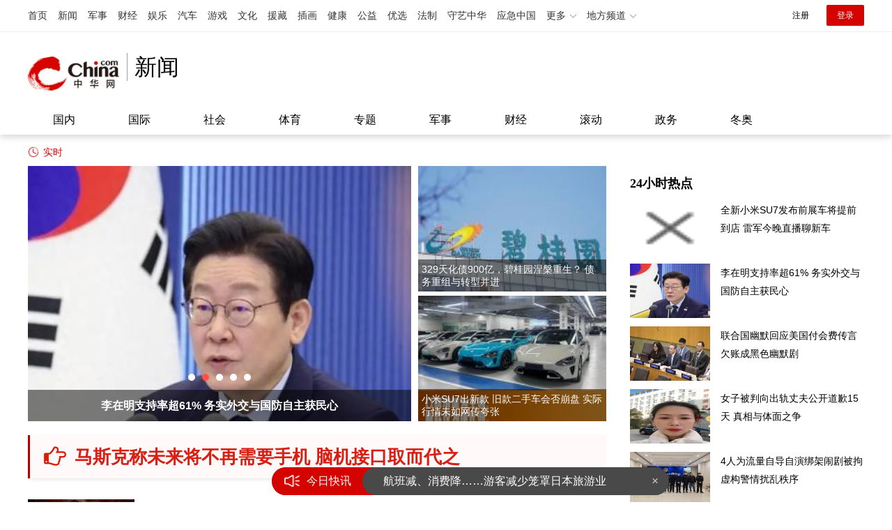

--- FILE ---
content_type: text/html
request_url: https://news.china.com/paihang/index.html?asid=46707564
body_size: 18240
content:
<!DOCTYPE html>
<html>
<head>
<meta charset="utf-8">
<title>24h精彩新闻_新闻中心_中华网</title>
<meta name="keywords" content="新闻,要闻,中日,中美,南海,钓鱼岛,习近平,李克强" />
<meta name="description" content="中华网新闻频道主要栏目：国内新闻、国际新闻、社会新闻、史海钩沉、老照片图库、经济" />
<link rel="stylesheet" href="/css/styleList2019_ph.css" type="text/css" media="all" />
<meta name="author" content="chn 3684, ck4029" />
<script src="//www.china.com/zh_cn/plugin/module/jquery-1.11.0.min.js"></script>
<script src="//www.china.com/zh_cn/plugin/module/freescroll.js"></script>
<!-- CMSID 13000094 -->
</head>
<body>
<!-- /etc/list_Header.shtml start -->
<!-- #536 百度SSP广告位代码-公用代码 start -->
<script src="https://dup.baidustatic.com/js/ds.js"></script>
<!-- #536 百度SSP广告位代码-公用代码 end -->
<style>
#CH_SY_DH_00002,#CH_SY_DH_00002 div{display:inline;}
.chanHead{margin:0 auto; width:1200px;}
iframe{vertical-align:middle;}
.header{position:relative;background-color:#fff;box-shadow:0px 4px 9px 0px rgba(184,182,182,0.5);}
.top_header_info,.top_header_subnav,.wp_hot{width:1200px;margin:0 auto;}
.top_header_info{position:relative;height:90px;margin-top:15px;}
.top_header_logo{position:relative;width:142px;height:90px;display:block;float:left;background:url(/img/c_logo2023.png) no-repeat 0 50%;background-size:132px auto;}
.top_header_logo a{display:block;height:100%;font-size:12px;overflow:hidden;text-indent:-666px;}
.top_header_txt{float:left;width:170px;height:90px;background:url(../img/v21_header_txt@2x.png) no-repeat 0 50%;background-size:170px auto;}
.top_header_logo_channel{float:left;font-size:32px;line-height:40px;color:#000;border-left:solid 1px #a0a0a0;margin-top:15px;padding-left:10px;}
.top_header_right{float:right;}
.top_header_right img{height:90px;}
.top_header_subnav{padding:13px 0;font-size:16px;line-height:16px;}
.top_header_subnav a{margin:0 36px;color:#000;}
.top_header_subnav a:hover,.top_header_subnav a.current{font-weight:bold;}
.top_header_subnav em{width:1px;height:16px;display:inline-block;vertical-align:top;overflow:hidden;background-color:#A1A1A1;}
.wp_hot{position:relative;margin-top:15px;font-size:14px;line-height:20px;overflow:hidden;}
.wp_hot em{position:absolute;left:0;top:0;padding-left:22px;color:#D40300;background:url(/img/v21_hot@2x.png) no-repeat 0 50%;background-size:16px 16px;}
.wp_hot span{margin-right:20px;}
.wp_hot a{color:#535353;}
.wp_hot a:hover{color:#D40300;}
.wp_hot .wp_hot_con{margin-left:70px;height:20px;overflow:hidden;}
</style>
<!-- /etc/header.2021.shtml Start -->

<!-- /etc/public.2021.shtml Start -->
<!-- #14771 Start -->
<script>var _hmt=_hmt||[];(function(){var hm=document.createElement("script");hm.src="https://hm.baidu.com/hm.js?cbec92dec763e6774898d6d85460f707";var s=document.getElementsByTagName("script")[0];s.parentNode.insertBefore(hm,s);})();</script>
<!-- #14771 End -->
<!-- #3026 新闻 Start -->
<div style="display:none;"><script src="https://s22.cnzz.com/z_stat.php?id=1273984079&web_id=1273984079" language="JavaScript"></script></div>
<!-- #3026 新闻 End -->
<!-- /etc/public.2021.shtml End -->
<div class="header">
    <!-- /etc/h_top_2021.shtml Start -->
<link href="//www.china.com/zh_cn/plugin/all/topheader/top_header_style_2021.css" rel="stylesheet">
<div class="top_header_bg">
    <div class="top_header">
        <ul class="top_header_channel">
            <li><a href="//www.china.com/" target="_blank">首页</a></li>
            <li><a href="//news.china.com/" target="_blank">新闻</a></li>
            <li><a href="//military.china.com" target="_blank">军事</a></li>
            <li><a href="//finance.china.com/" target="_blank">财经</a></li>
            <li><a href="//ent.china.com/" target="_blank">娱乐</a></li>
            <li><a href="//auto.china.com/" target="_blank">汽车</a></li>
            <li><a href="//game.china.com/" target="_blank">游戏</a></li>
            <li><a href="//culture.china.com/" target="_blank">文化</a></li>
            <li><a href="//yuanzang.china.com" target="_blank">援藏</a></li>
            <li><a href="//chahua.china.com/" target="_blank">插画</a></li>
            <li><a href="//health.china.com/" target="_blank">健康</a></li>
            <li><a href="//gongyi.china.com/" target="_blank">公益</a></li>
            <li><a href="//youxuan.china.com/" target="_blank">优选</a></li>
            <li><a href="//law.china.com/" target="_blank">法制</a></li>
            <li><a href="//shouyi.china.com/" target="_blank">守艺中华</a></li>
            <li><a href="//news.china.com/EmergencyChina/" target="_blank">应急中国</a></li>
            <li class="top_header_sub">更多<div class="sub"><a href="//fo.china.com/" target="_blank">佛学</a><!-- <a href="//jiu.china.com/" target="_blank">酒业</a> --><a href="//history.china.com" target="_blank">文史</a><a href="//gushici.china.com/" target="_blank">古诗词</a><a href="//art.china.com/renwu/" target="_blank">人物</a><a href="//jiemeng.china.com/" target="_blank">解梦</a><a href="//life.china.com/" target="_blank">生活</a><a href="//business.china.com/" target="_blank">商业</a><a href="//ai5g.china.com/" target="_blank">数智</a></div></li>
            <li class="top_header_sub">地方频道<div class="sub"><!-- <a href="//fj.china.com/" target="_blank">福建</a> --><a href="//hb.china.com/" target="_blank">湖北</a><!-- <a href="//henan.china.com/" target="_blank">河南</a> <a href="//jiangsu.china.com/" target="_blank">江苏</a>--><a href="//sd.china.com/" target="_blank">山东</a><a href="//sx.china.com/" target="_blank">山西</a><a href="//shaanxi.china.com/" target="_blank">丝路</a></div></li>
        </ul>
        <script>(function(){var hover=function(elem,overCallback,outCallback){var isHover=false;var preOvTime=new Date().getTime();function over(e){var curOvTime=new Date().getTime();isHover=true;if(curOvTime-preOvTime>10){overCallback(e,elem)}preOvTime=curOvTime};function out(e){var curOvTime=new Date().getTime();preOvTime=curOvTime;isHover=false;setTimeout(function(){if(!isHover){outCallback(e,elem)}},10)};elem.addEventListener('mouseover',over,false);elem.addEventListener('mouseout',out,false)};var _elem=document.querySelectorAll('.top_header_sub');for(var i=0,j=_elem.length;i<j;i++){hover(_elem[i],function(e,elem){elem.className='top_header_sub over'},function(e,elem){elem.className='top_header_sub'})}})();</script>
        <ul class="top_header_nav">
            <li><span id="headNavLogin" class="headNavLogin"><a id="headNav_reg" href="//passport.china.com/reg/mobile" target="_blank" class="reg">注册</a><a id="headNav_login" href="//passport.china.com/" target="_blank" class="login">登录</a></span></li>
        </ul>
        <script src="//dvsend.china.com/china_login/js/china_api_login.js"></script>
        <script>china_api_login({id:'headNavLogin',initHTML:'<a id="headNav_reg" href="//passport.china.com/reg/mobile" target="_blank" class="reg">注册</a><a id="headNav_login" href="//passport.china.com/" target="_blank" class="login">登录</a>',logonHTML:'<em class="headNavLogout"><span title="[F7:nickname /]"><a href="//passport.china.com/">[F7:nickname /]</a></span>[F7:out /]</em>'});</script>
    </div>
</div>
<!-- /etc/h_top_2021.shtml End -->
    <div class="top_header_info top_header_article">
        <h1 class="top_header_logo"><a href="//www.china.com" target="_blank">中华网 china.com</a></h1>
        <div class="top_header_logo_channel">新闻</div>
        <div class="top_header_right">
			<!-- 广告位：新闻首页顶部通栏1 800x90 -->
			<script>
			(function() {
			    var s = "_" + Math.random().toString(36).slice(2);
			    document.write('<div id="' + s + '"></div>');
			    (window.slotchbydup=window.slotchbydup || []).push({
			        id: '16226907',
			        container: s,
			        size: '800,90'
			    });
			})();
			</script>
		</div>
    </div>
	<!-- /etc/nav.shtml Start -->
<div class="top_header_subnav_bg">
	<div class="top_header_subnav" id="js_top_header_subnav">
		<a href="//news.china.com/domestic/index.html" target="_blank">国内</a>
		<a href="//news.china.com/international/index.html" target="_blank">国际</a>
		<a href="//news.china.com/social/index.html" target="_blank">社会</a>
		<a href="//sports.china.com/" target="_blank">体育</a>
		<a href="//news.china.com/zh_cn/focus/index.html" target="_blank">专题</a>
		<a href="//military.china.com/" target="_blank">军事</a>
		<a href="//finance.china.com/" target="_blank">财经</a>
		<a href="//news.china.com/news100/" target="_blank">滚动</a>
		<a href="//news.china.com/zw/" target="_blank">政务</a>
		<a href="//news.china.com/beijing2022/" target="_blank">冬奥</a>
	</div>
</div>
<!-- /etc/nav.shtml End -->
</div>
<!-- /etc/header.2021.shtml End -->
<div class="wp_hot">
    <em>实时</em>
    <div class="wp_hot_con" id="js-latest">
        <!-- http://news.china.com/zh_cn/important/zhuantigundong/index.html cmsID:专题导航条滚动（11066494） Start -->

<!-- http://news.china.com/zh_cn/important/zhuantigundong/index.html cmsID:专题导航条滚动（11066494） End -->
    </div>
</div>
<script src="/js/jquery.marquee.min.js"></script>
<script>
function maqueeLatest(){
	if($('#js-latest').length<1)return false;
	$('#js-latest').marquee({
		speed: 20,
		gap: 0,
		delayBeforeStart: 500,
		direction: 'left',
		duplicated: true,
		startVisible: true,
		pauseOnHover: true
	});
};
maqueeLatest();
</script>
<!-- /etc/list_Header.shtml end -->
<div class="main">
  <!-- /etc/list_leftSubNav.shtml start -->
<!-- /etc/list_leftSubNav.shtml end -->

  <div class="mainCon" id="mainCon">
    <div class="conLeft_focus" id="r1_left_top">
      <div class="mod-list-slide" id="js-slide-newspic">
          <div class="list-slide-focus" id="js-focus-scroll">
              
              <div class="item"><a href="https://news.china.com/socialgd/10000169/20260116/49167887.html" target="_blank"><img src="https://img2.utuku.imgcdc.com/650x350/news/20260115/aa4796e9-76f1-49ac-bb2d-c9c322a5dd00.jpg" width="24" height="24" alt="全新小米SU7发布前展车将提前到店 雷军今晚直播聊新车"/><em>全新小米SU7发布前展车将提前到店 雷军今晚直播聊新车</em></a></div>
              

              <div class="item"><a href="https://news.china.com/socialgd/10000169/20260116/49167884.html" target="_blank"><img src="https://img1.utuku.imgcdc.com/650x350/news/20260115/a30041c8-20f8-4adb-b681-ed6f85a39db3.jpg" width="411" height="350" alt="李在明支持率超61% 务实外交与国防自主获民心"/><em>李在明支持率超61% 务实外交与国防自主获民心</em></a></div>
              

              <div class="item"><a href="https://news.china.com/socialgd/10000169/20260116/49167883.html" target="_blank"><img src="https://img0.utuku.imgcdc.com/650x350/news/20260115/a1f67b6c-d4df-436b-9528-c9e49cb2b2b0.jpg" width="563" height="350" alt="联合国幽默回应美国付会费传言 欠账成黑色幽默剧"/><em>联合国幽默回应美国付会费传言 欠账成黑色幽默剧</em></a></div>
              

              <div class="item"><a href="https://news.china.com/socialgd/10000169/20260116/49167881.html" target="_blank"><img src="https://img1.utuku.imgcdc.com/650x350/news/20260115/690cb0a7-fc55-4610-92f7-51c9712747a0.jpg" width="258" height="350" alt="女子被判向出轨丈夫公开道歉15天 真相与体面之争"/><em>女子被判向出轨丈夫公开道歉15天 真相与体面之争</em></a></div>
              

              <div class="item"><a href="https://news.china.com/socialgd/10000169/20260116/49167880.html" target="_blank"><img src="https://img2.utuku.imgcdc.com/650x350/news/20260115/190b3d54-9dfa-4aa3-b134-484dd434e3c8.jpg" width="466" height="350" alt="4人为流量自导自演绑架闹剧被拘 虚构警情扰乱秩序"/><em>4人为流量自导自演绑架闹剧被拘 虚构警情扰乱秩序</em></a></div>
              

          </div>
          <div class="list-slide-focus-dot" id="js-focus-slider"></div>
          <div class="list-slide-focus-btn" id="js-focus-btn">
              <a href="#" class="list-slide-focus-prev" id="js-focus-prev"></a>
              <a href="#" class="list-slide-focus-next" id="js-focus-next"></a>
          </div>
      </div>
      <div class="mod-list-slide-right">
          
          <div class="item"><a href="https://news.china.com/socialgd/10000169/20260116/49167879.html" target="_blank"><img src="https://img1.utuku.imgcdc.com/200x160/news/20260115/5d482194-b805-4b35-aef3-aadf55b4244b.jpg" width="200" height="111" alt="329天化债900亿，碧桂园涅槃重生？ 债务重组与转型并进"/><em>329天化债900亿，碧桂园涅槃重生？ 债务重组与转型并进</em></a></div>
          

          <div class="item"><a href="https://news.china.com/socialgd/10000169/20260116/49167877.html" target="_blank"><img src="https://img3.utuku.imgcdc.com/200x160/news/20260115/05194aea-7c94-4f8b-9041-bfb33d934dc3.jpg" width="200" height="155" alt="小米SU7出新款 旧款二手车会否崩盘 实际行情未如网传夸张"/><em>小米SU7出新款 旧款二手车会否崩盘 实际行情未如网传夸张</em></a></div>
          

      </div>

    </div>

    <div id="rank-titList"></div><!-- 热词 -->

    <!-- #2079 start -->
    <div class="bd defList" id="rank-defList">
      
      
      <div class="listItem item-1pic clearfix">
          <div class="item-img">
              <a href="https://news.china.com/socialgd/10000169/20260116/49167876.html" target="_blank">
                  <img class="lazy" src="[data-uri]" data-original="https://img2.utuku.imgcdc.com/300x200/news/20260115/0d441c84-f04d-4d98-94e1-5f88a9442f37.jpg" alt="">
              </a>
          </div>
          <div class="item-con">
              <div class="item-con-inner">
                  <h3 class="tit"><a href="https://news.china.com/socialgd/10000169/20260116/49167876.html" target="_blank" >创造历史！U23国足晋级亚洲杯八强 首次闯入淘汰赛</a></h3>
                  <div class="item-foot">
                      <span class="time">2026-01-16 03:26</span>
                      <span class="tag">创造历史,U23国足晋级亚洲杯八强</span>
                  </div>
              </div>
          </div>
      </div>
      
      

      
      <div class="listItem item-1pic clearfix">
          <div class="item-img">
              <a href="https://news.china.com/socialgd/10000169/20260116/49167875.html" target="_blank">
                  <img class="lazy" src="[data-uri]" data-original="https://img2.utuku.imgcdc.com/300x200/news/20260115/e5a4cc44-08e3-4f9c-974b-586ca071b773.jpg" alt="">
              </a>
          </div>
          <div class="item-con">
              <div class="item-con-inner">
                  <h3 class="tit"><a href="https://news.china.com/socialgd/10000169/20260116/49167875.html" target="_blank" >文旅干部内卷潮贺娇龙因何脱颖而出 红心赤诚照天山</a></h3>
                  <div class="item-foot">
                      <span class="time">2026-01-16 03:26</span>
                      <span class="tag">文旅干部内卷潮贺娇龙因何脱颖而出</span>
                  </div>
              </div>
          </div>
      </div>
      
      

      
      <div class="listItem item-1pic clearfix">
          <div class="item-img">
              <a href="https://news.china.com/socialgd/10000169/20260116/49167874.html" target="_blank">
                  <img class="lazy" src="[data-uri]" data-original="https://img1.utuku.imgcdc.com/300x200/news/20260115/d8b76055-be48-42a1-93c7-e91cf71b4401.jpg" alt="">
              </a>
          </div>
          <div class="item-con">
              <div class="item-con-inner">
                  <h3 class="tit"><a href="https://news.china.com/socialgd/10000169/20260116/49167874.html" target="_blank" >当地回应称姚振华举报不实 拍卖正常进行</a></h3>
                  <div class="item-foot">
                      <span class="time">2026-01-16 03:20</span>
                      <span class="tag">当地回应称姚振华举报不实</span>
                  </div>
              </div>
          </div>
      </div>
      
      

      
      <div class="listItem item-1pic clearfix">
          <div class="item-img">
              <a href="https://news.china.com/socialgd/10000169/20260116/49167873.html" target="_blank">
                  <img class="lazy" src="[data-uri]" data-original="https://img3.utuku.imgcdc.com/300x200/news/20260115/0dc2b236-c063-4462-a6b1-abadb55c505d.jpg" alt="">
              </a>
          </div>
          <div class="item-con">
              <div class="item-con-inner">
                  <h3 class="tit"><a href="https://news.china.com/socialgd/10000169/20260116/49167873.html" target="_blank" >美媒：特朗普曾深夜发短信追问军舰“生锈”问题，美海军抓紧制定解决方案 海军面临维护挑战</a></h3>
                  <div class="item-foot">
                      <span class="time">2026-01-16 03:20</span>
                      <span class="tag">美媒,特朗普曾深夜发短信追问军舰生锈问题,美海军抓紧制定解决方案</span>
                  </div>
              </div>
          </div>
      </div>
      
      

      
      <div class="listItem item-1pic clearfix">
          <div class="item-img">
              <a href="https://news.china.com/socialgd/10000169/20260116/49167871.html" target="_blank">
                  <img class="lazy" src="[data-uri]" data-original="https://img2.utuku.imgcdc.com/300x200/news/20260115/3c162fb9-7ed7-4868-902b-9007f57b481b.png" alt="">
              </a>
          </div>
          <div class="item-con">
              <div class="item-con-inner">
                  <h3 class="tit"><a href="https://news.china.com/socialgd/10000169/20260116/49167871.html" target="_blank" >多方回应女孩深夜被男子拉出电梯 家庭争吵引发事件</a></h3>
                  <div class="item-foot">
                      <span class="time">2026-01-16 03:16</span>
                      <span class="tag">多方回应女孩深夜被男子拉出电梯</span>
                  </div>
              </div>
          </div>
      </div>
      
      

      
      <div class="listItem item-1pic clearfix">
          <div class="item-img">
              <a href="https://news.china.com/socialgd/10000169/20260116/49167870.html" target="_blank">
                  <img class="lazy" src="[data-uri]" data-original="https://img3.utuku.imgcdc.com/300x200/news/20260115/be46b2d9-c913-4d85-9afa-e3a2c5683775.jpg" alt="">
              </a>
          </div>
          <div class="item-con">
              <div class="item-con-inner">
                  <h3 class="tit"><a href="https://news.china.com/socialgd/10000169/20260116/49167870.html" target="_blank" >官方回应武汉二七长江大桥上拉网 保障应急修复工程安全</a></h3>
                  <div class="item-foot">
                      <span class="time">2026-01-16 03:10</span>
                      <span class="tag">官方回应武汉二七长江大桥上拉网</span>
                  </div>
              </div>
          </div>
      </div>
      
      

      
      <div class="listItem item-1pic clearfix">
          <div class="item-img">
              <a href="https://news.china.com/socialgd/10000169/20260116/49167868.html" target="_blank">
                  <img class="lazy" src="[data-uri]" data-original="https://img3.utuku.imgcdc.com/300x200/news/20260115/37447b1f-258d-465f-8d29-c844026d143a.jpg" alt="">
              </a>
          </div>
          <div class="item-con">
              <div class="item-con-inner">
                  <h3 class="tit"><a href="https://news.china.com/socialgd/10000169/20260116/49167868.html" target="_blank" >菲律宾对中国公民免签 促进两国交流</a></h3>
                  <div class="item-foot">
                      <span class="time">2026-01-16 03:05</span>
                      <span class="tag">菲律宾对中国公民免签</span>
                  </div>
              </div>
          </div>
      </div>
      
      

      
      <div class="listItem item-1pic clearfix">
          <div class="item-img">
              <a href="https://news.china.com/socialgd/10000169/20260116/49167863.html" target="_blank">
                  <img class="lazy" src="[data-uri]" data-original="https://img1.utuku.imgcdc.com/300x200/news/20260115/17dfd3a4-81be-4ae6-b6e4-b8f1ac220344.jpg" alt="">
              </a>
          </div>
          <div class="item-con">
              <div class="item-con-inner">
                  <h3 class="tit"><a href="https://news.china.com/socialgd/10000169/20260116/49167863.html" target="_blank" >鸡蛋配不上番茄了吗 价格飙升引热议</a></h3>
                  <div class="item-foot">
                      <span class="time">2026-01-16 03:00</span>
                      <span class="tag">鸡蛋配不上番茄了吗</span>
                  </div>
              </div>
          </div>
      </div>
      
      

      
      <div class="listItem item-1pic clearfix">
          <div class="item-img">
              <a href="https://news.china.com/socialgd/10000169/20260116/49167862.html" target="_blank">
                  <img class="lazy" src="[data-uri]" data-original="https://img0.utuku.imgcdc.com/300x200/news/20260115/dd81e620-a797-4971-868a-912c69e0d462.jpg" alt="">
              </a>
          </div>
          <div class="item-con">
              <div class="item-con-inner">
                  <h3 class="tit"><a href="https://news.china.com/socialgd/10000169/20260116/49167862.html" target="_blank" >菲律宾免签 新政促进交流</a></h3>
                  <div class="item-foot">
                      <span class="time">2026-01-16 02:57</span>
                      <span class="tag">菲律宾免签</span>
                  </div>
              </div>
          </div>
      </div>
      
      

      
      <div class="listItem item-1pic clearfix">
          <div class="item-img">
              <a href="https://news.china.com/socialgd/10000169/20260116/49167861.html" target="_blank">
                  <img class="lazy" src="[data-uri]" data-original="https://img2.utuku.imgcdc.com/300x200/news/20260115/79778308-47b7-4ce0-a315-bf97bfc5a580.jpg" alt="">
              </a>
          </div>
          <div class="item-con">
              <div class="item-con-inner">
                  <h3 class="tit"><a href="https://news.china.com/socialgd/10000169/20260116/49167861.html" target="_blank" >A股成交额缩量超一万亿 市场震荡回调</a></h3>
                  <div class="item-foot">
                      <span class="time">2026-01-16 02:53</span>
                      <span class="tag">A股成交额缩量超一万亿</span>
                  </div>
              </div>
          </div>
      </div>
      
      

      
      <div class="listItem item-1pic clearfix">
          <div class="item-img">
              <a href="https://news.china.com/socialgd/10000169/20260116/49167860.html" target="_blank">
                  <img class="lazy" src="[data-uri]" data-original="https://img0.utuku.imgcdc.com/300x200/news/20260115/99c28c8f-df24-4a16-bab7-9f1437edc2f9.jpg" alt="">
              </a>
          </div>
          <div class="item-con">
              <div class="item-con-inner">
                  <h3 class="tit"><a href="https://news.china.com/socialgd/10000169/20260116/49167860.html" target="_blank" >小城文旅到底该咋做 找准核心竞争力</a></h3>
                  <div class="item-foot">
                      <span class="time">2026-01-16 02:48</span>
                      <span class="tag">小城文旅到底该咋做</span>
                  </div>
              </div>
          </div>
      </div>
      
      

      
      <div class="listItem item-1pic clearfix">
          <div class="item-img">
              <a href="https://news.china.com/socialgd/10000169/20260116/49167859.html" target="_blank">
                  <img class="lazy" src="[data-uri]" data-original="https://img1.utuku.imgcdc.com/300x200/news/20260116/03fa6ca9-bebf-439c-ba9c-9fe9072811af.png" alt="">
              </a>
          </div>
          <div class="item-con">
              <div class="item-con-inner">
                  <h3 class="tit"><a href="https://news.china.com/socialgd/10000169/20260116/49167859.html" target="_blank" >特朗普会议中途闭眼打盹，小女孩都看呆了！</a></h3>
                  <div class="item-foot">
                      <span class="time">2026-01-16 02:47</span>
                      <span class="tag">特朗普会议中途闭眼打盹</span>
                  </div>
              </div>
          </div>
      </div>
      
      

      
      <div class="listItem item-1pic clearfix">
          <div class="item-img">
              <a href="https://news.china.com/socialgd/10000169/20260116/49167857.html" target="_blank">
                  <img class="lazy" src="[data-uri]" data-original="https://img2.utuku.imgcdc.com/300x200/news/20260115/910f3c39-915a-4703-90e3-5841216914ea.jpg" alt="">
              </a>
          </div>
          <div class="item-con">
              <div class="item-con-inner">
                  <h3 class="tit"><a href="https://news.china.com/socialgd/10000169/20260116/49167857.html" target="_blank" >追觅员工怒怼CEO俞浩 内部争议曝光</a></h3>
                  <div class="item-foot">
                      <span class="time">2026-01-16 02:39</span>
                      <span class="tag">追觅员工怒怼CEO俞浩</span>
                  </div>
              </div>
          </div>
      </div>
      
      

      
      <div class="listItem item-1pic clearfix">
          <div class="item-img">
              <a href="https://news.china.com/socialgd/10000169/20260116/49167856.html" target="_blank">
                  <img class="lazy" src="[data-uri]" data-original="https://img3.utuku.imgcdc.com/300x200/news/20260116/764d170f-ecbb-4b2c-93a2-9ff69cd5c8c9.jpg" alt="">
              </a>
          </div>
          <div class="item-con">
              <div class="item-con-inner">
                  <h3 class="tit"><a href="https://news.china.com/socialgd/10000169/20260116/49167856.html" target="_blank" >军博通州分馆已启动建设 预计2027年开放</a></h3>
                  <div class="item-foot">
                      <span class="time">2026-01-16 02:39</span>
                      <span class="tag">军博通州分馆已启动建设</span>
                  </div>
              </div>
          </div>
      </div>
      
      

      
      <div class="listItem item-1pic clearfix">
          <div class="item-img">
              <a href="https://news.china.com/socialgd/10000169/20260116/49167854.html" target="_blank">
                  <img class="lazy" src="[data-uri]" data-original="https://img1.utuku.imgcdc.com/300x200/news/20260115/738e1e87-36fa-42c6-9c29-b46933aa586b.jpg" alt="">
              </a>
          </div>
          <div class="item-con">
              <div class="item-con-inner">
                  <h3 class="tit"><a href="https://news.china.com/socialgd/10000169/20260116/49167854.html" target="_blank" >巴基斯坦部长证实：枭龙买家“到时候就知道了”，中方也有权参与 多国表达兴趣</a></h3>
                  <div class="item-foot">
                      <span class="time">2026-01-16 02:28</span>
                      <span class="tag">巴基斯坦部长证实,枭龙买家到时候就知道了,中方也有权参与</span>
                  </div>
              </div>
          </div>
      </div>
      
      

      
      <div class="listItem item-1pic clearfix">
          <div class="item-img">
              <a href="https://news.china.com/socialgd/10000169/20260116/49167853.html" target="_blank">
                  <img class="lazy" src="[data-uri]" data-original="https://img0.utuku.imgcdc.com/300x200/news/20260115/53980934-f5e1-4a02-bd86-262035acd026.jpg" alt="">
              </a>
          </div>
          <div class="item-con">
              <div class="item-con-inner">
                  <h3 class="tit"><a href="https://news.china.com/socialgd/10000169/20260116/49167853.html" target="_blank" >一草莓园黑草莓售价百元1斤：甜度稍高一些，种植少每周产量仅5斤</a></h3>
                  <div class="item-foot">
                      <span class="time">2026-01-16 02:28</span>
                      <span class="tag">一草莓园黑草莓售价百元1斤</span>
                  </div>
              </div>
          </div>
      </div>
      
      

      
      <div class="listItem item-1pic clearfix">
          <div class="item-img">
              <a href="https://news.china.com/socialgd/10000169/20260116/49167852.html" target="_blank">
                  <img class="lazy" src="[data-uri]" data-original="https://img3.utuku.imgcdc.com/300x200/news/20260115/57cf17da-c97c-4b1c-bda8-788ad607536f.jpg" alt="">
              </a>
          </div>
          <div class="item-con">
              <div class="item-con-inner">
                  <h3 class="tit"><a href="https://news.china.com/socialgd/10000169/20260116/49167852.html" target="_blank" >货车开出维修站2公里发动机损坏 想起维修时的螺丝刀</a></h3>
                  <div class="item-foot">
                      <span class="time">2026-01-16 02:23</span>
                      <span class="tag">货车开出维修站2公里发动机损坏</span>
                  </div>
              </div>
          </div>
      </div>
      
      

      
      <div class="listItem item-1pic clearfix">
          <div class="item-img">
              <a href="https://news.china.com/socialgd/10000169/20260116/49167849.html" target="_blank">
                  <img class="lazy" src="[data-uri]" data-original="https://img3.utuku.imgcdc.com/300x200/news/20260115/271e1d79-adc4-4ed7-b83a-0fced3b47ba8.jpg" alt="">
              </a>
          </div>
          <div class="item-con">
              <div class="item-con-inner">
                  <h3 class="tit"><a href="https://news.china.com/socialgd/10000169/20260116/49167849.html" target="_blank" >温州101岁老奶奶“反向作息” 晚睡晚起享生活</a></h3>
                  <div class="item-foot">
                      <span class="time">2026-01-16 02:15</span>
                      <span class="tag">温州101岁老奶奶反向作息</span>
                  </div>
              </div>
          </div>
      </div>
      
      

      
      <div class="listItem item-1pic clearfix">
          <div class="item-img">
              <a href="https://news.china.com/socialgd/10000169/20260116/49167847.html" target="_blank">
                  <img class="lazy" src="[data-uri]" data-original="https://img1.utuku.imgcdc.com/300x200/news/20260115/2473b1a8-4c37-4faf-b481-d08b9acf4687.jpg" alt="">
              </a>
          </div>
          <div class="item-con">
              <div class="item-con-inner">
                  <h3 class="tit"><a href="https://news.china.com/socialgd/10000169/20260116/49167847.html" target="_blank" >黄蜂将为戴尔库里退役球衣 致敬传奇射手</a></h3>
                  <div class="item-foot">
                      <span class="time">2026-01-16 02:09</span>
                      <span class="tag">黄蜂将为戴尔库里退役球衣</span>
                  </div>
              </div>
          </div>
      </div>
      
      

      
      <div class="listItem item-1pic clearfix">
          <div class="item-img">
              <a href="https://news.china.com/socialgd/10000169/20260116/49167844.html" target="_blank">
                  <img class="lazy" src="[data-uri]" data-original="https://img0.utuku.imgcdc.com/300x200/news/20260116/ae107318-3914-4ae4-be40-265dd861dc2a.jpg" alt="">
              </a>
          </div>
          <div class="item-con">
              <div class="item-con-inner">
                  <h3 class="tit"><a href="https://news.china.com/socialgd/10000169/20260116/49167844.html" target="_blank" >空军某旅开展全要素实兵演练 锤炼实战能力</a></h3>
                  <div class="item-foot">
                      <span class="time">2026-01-16 01:57</span>
                      <span class="tag">空军某旅开展全要素实兵演练</span>
                  </div>
              </div>
          </div>
      </div>
      
      

      
      <div class="listItem item-1pic clearfix">
          <div class="item-img">
              <a href="https://news.china.com/socialgd/10000169/20260116/49167842.html" target="_blank">
                  <img class="lazy" src="[data-uri]" data-original="https://img1.utuku.imgcdc.com/300x200/news/20260115/40304ea0-8288-4b4d-9349-a3f37d9a9aa7.jpg" alt="">
              </a>
          </div>
          <div class="item-con">
              <div class="item-con-inner">
                  <h3 class="tit"><a href="https://news.china.com/socialgd/10000169/20260116/49167842.html" target="_blank" >丹麦增兵格陵兰岛 扩大北极军事存在</a></h3>
                  <div class="item-foot">
                      <span class="time">2026-01-16 01:47</span>
                      <span class="tag">丹麦增兵格陵兰岛</span>
                  </div>
              </div>
          </div>
      </div>
      
      

      
      <div class="listItem item-1pic clearfix">
          <div class="item-img">
              <a href="https://news.china.com/socialgd/10000169/20260116/49167840.html" target="_blank">
                  <img class="lazy" src="[data-uri]" data-original="https://img0.utuku.imgcdc.com/300x200/news/20260115/e9b97263-9356-4189-bcac-cfc33f4838f3.jpg" alt="">
              </a>
          </div>
          <div class="item-con">
              <div class="item-con-inner">
                  <h3 class="tit"><a href="https://news.china.com/socialgd/10000169/20260116/49167840.html" target="_blank" >贺娇龙曾私信匿名“黑粉”进行开导，“黑粉”变成了“铁粉”</a></h3>
                  <div class="item-foot">
                      <span class="time">2026-01-16 01:41</span>
                      <span class="tag">贺娇龙曾劝导网友让黑粉变成了铁粉</span>
                  </div>
              </div>
          </div>
      </div>
      
      

      
      <div class="listItem item-1pic clearfix">
          <div class="item-img">
              <a href="https://news.china.com/socialgd/10000169/20260116/49167833.html" target="_blank">
                  <img class="lazy" src="[data-uri]" data-original="https://img2.utuku.imgcdc.com/300x200/news/20260115/6182aa3c-bd2b-4f96-b739-db74a6137e59.jpg" alt="">
              </a>
          </div>
          <div class="item-con">
              <div class="item-con-inner">
                  <h3 class="tit"><a href="https://news.china.com/socialgd/10000169/20260116/49167833.html" target="_blank" >商业用房贷款首付比例下调至30% 支持商办市场去库存</a></h3>
                  <div class="item-foot">
                      <span class="time">2026-01-16 01:20</span>
                      <span class="tag">商业用房贷款首付比例下调至30%</span>
                  </div>
              </div>
          </div>
      </div>
      
      

      
      <div class="listItem item-1pic clearfix">
          <div class="item-img">
              <a href="https://news.china.com/socialgd/10000169/20260116/49167831.html" target="_blank">
                  <img class="lazy" src="[data-uri]" data-original="https://img3.utuku.imgcdc.com/300x200/news/20260115/d782fec5-c7ab-49f3-9c6e-85dc4799f350.jpg" alt="">
              </a>
          </div>
          <div class="item-con">
              <div class="item-con-inner">
                  <h3 class="tit"><a href="https://news.china.com/socialgd/10000169/20260116/49167831.html" target="_blank" >比格自助环卫工49.99元福利价引争议 定价诚意遭质疑</a></h3>
                  <div class="item-foot">
                      <span class="time">2026-01-16 01:15</span>
                      <span class="tag">比格自助环卫工49,99元福利价引争议</span>
                  </div>
              </div>
          </div>
      </div>
      
      

      
      <div class="listItem item-1pic clearfix">
          <div class="item-img">
              <a href="https://news.china.com/socialgd/10000169/20260116/49167830.html" target="_blank">
                  <img class="lazy" src="[data-uri]" data-original="https://img2.utuku.imgcdc.com/300x200/news/20260115/e85c6f09-1404-442e-9342-1170b6a39cfa.jpg" alt="">
              </a>
          </div>
          <div class="item-con">
              <div class="item-con-inner">
                  <h3 class="tit"><a href="https://news.china.com/socialgd/10000169/20260116/49167830.html" target="_blank" >59岁女子产下4斤4两男婴 刷新当地生产年龄纪录 圆梦平安生产</a></h3>
                  <div class="item-foot">
                      <span class="time">2026-01-16 01:11</span>
                      <span class="tag">59岁女子产下4斤4两男婴刷新当地生产年龄纪录</span>
                  </div>
              </div>
          </div>
      </div>
      
      

      
      <div class="listItem item-1pic clearfix">
          <div class="item-img">
              <a href="https://news.china.com/socialgd/10000169/20260116/49167828.html" target="_blank">
                  <img class="lazy" src="[data-uri]" data-original="https://img1.utuku.imgcdc.com/300x200/news/20260116/0ea8208d-e59c-4def-9759-3ccdb31666af.jpg" alt="">
              </a>
          </div>
          <div class="item-con">
              <div class="item-con-inner">
                  <h3 class="tit"><a href="https://news.china.com/socialgd/10000169/20260116/49167828.html" target="_blank" >捷途旅行者/自由者黑武士上市 全车“黑化”风格亮相</a></h3>
                  <div class="item-foot">
                      <span class="time">2026-01-16 01:05</span>
                      <span class="tag">捷途旅行者/自由者黑武士上市</span>
                  </div>
              </div>
          </div>
      </div>
      
      

      
      <div class="listItem item-1pic clearfix">
          <div class="item-img">
              <a href="https://news.china.com/socialgd/10000169/20260116/49167827.html" target="_blank">
                  <img class="lazy" src="[data-uri]" data-original="https://img3.utuku.imgcdc.com/300x200/news/20260115/632d8380-36c9-45ca-9a7d-9471e178111c.jpg" alt="">
              </a>
          </div>
          <div class="item-con">
              <div class="item-con-inner">
                  <h3 class="tit"><a href="https://news.china.com/socialgd/10000169/20260116/49167827.html" target="_blank" >北京一女子6次盗窃车厘子被刑拘，单位做法务，知法犯法 贪小便宜酿大错</a></h3>
                  <div class="item-foot">
                      <span class="time">2026-01-16 01:00</span>
                      <span class="tag">北京一女子6次盗窃车厘子被刑拘,单位做法务,知法犯法</span>
                  </div>
              </div>
          </div>
      </div>
      
      

      
      <div class="listItem item-1pic clearfix">
          <div class="item-img">
              <a href="https://news.china.com/socialgd/10000169/20260116/49167824.html" target="_blank">
                  <img class="lazy" src="[data-uri]" data-original="https://img3.utuku.imgcdc.com/300x200/news/20260115/b3efc261-a945-4534-9711-6616fcc450a6.jpg" alt="">
              </a>
          </div>
          <div class="item-con">
              <div class="item-con-inner">
                  <h3 class="tit"><a href="https://news.china.com/socialgd/10000169/20260116/49167824.html" target="_blank" >司机礼让部队车辆军人摘手套敬礼 当事人：感觉很帅</a></h3>
                  <div class="item-foot">
                      <span class="time">2026-01-16 00:56</span>
                      <span class="tag">司机礼让部队车辆军人摘下手套敬礼</span>
                  </div>
              </div>
          </div>
      </div>
      
      

      
      <div class="listItem item-1pic clearfix">
          <div class="item-img">
              <a href="https://news.china.com/socialgd/10000169/20260116/49167822.html" target="_blank">
                  <img class="lazy" src="[data-uri]" data-original="https://img3.utuku.imgcdc.com/300x200/news/20260115/c13e5ea1-f06d-4e9d-8581-f5ad5b441783.gif" alt="">
              </a>
          </div>
          <div class="item-con">
              <div class="item-con-inner">
                  <h3 class="tit"><a href="https://news.china.com/socialgd/10000169/20260116/49167822.html" target="_blank" >美国石油业等不及了，“我们已准备好进驻伊朗，伊朗比委内瑞拉强多了” 伊朗局势引油价波动</a></h3>
                  <div class="item-foot">
                      <span class="time">2026-01-16 00:46</span>
                      <span class="tag">美国石油业等不及了,我们已准备好进驻伊朗,伊朗比委内瑞拉强多了</span>
                  </div>
              </div>
          </div>
      </div>
      
      

      
      <div class="listItem item-1pic clearfix">
          <div class="item-img">
              <a href="https://news.china.com/socialgd/10000169/20260116/49167820.html" target="_blank">
                  <img class="lazy" src="[data-uri]" data-original="https://img3.utuku.imgcdc.com/300x200/news/20260115/c57b265a-d8cb-4341-90d7-65240784d85a.jpg" alt="">
              </a>
          </div>
          <div class="item-con">
              <div class="item-con-inner">
                  <h3 class="tit"><a href="https://news.china.com/socialgd/10000169/20260116/49167820.html" target="_blank" >泰国2天2起施工事故 共致34人死亡 同承包商引震惊</a></h3>
                  <div class="item-foot">
                      <span class="time">2026-01-16 00:42</span>
                      <span class="tag">泰国2天2起施工事故共致34人死亡</span>
                  </div>
              </div>
          </div>
      </div>
      
      

      
      <div class="listItem item-1pic clearfix">
          <div class="item-img">
              <a href="https://news.china.com/socialgd/10000169/20260116/49167819.html" target="_blank">
                  <img class="lazy" src="[data-uri]" data-original="https://img1.utuku.imgcdc.com/300x200/news/20260115/184317bc-977a-4c0b-813e-bdda598ec6af.jpg" alt="">
              </a>
          </div>
          <div class="item-con">
              <div class="item-con-inner">
                  <h3 class="tit"><a href="https://news.china.com/socialgd/10000169/20260116/49167819.html" target="_blank" >中国学者解密南宋防腐香方 揭开东方木乃伊之谜</a></h3>
                  <div class="item-foot">
                      <span class="time">2026-01-16 00:36</span>
                      <span class="tag">中国学者解密南宋防腐香方</span>
                  </div>
              </div>
          </div>
      </div>
      
      

      
      <div class="listItem item-1pic clearfix">
          <div class="item-img">
              <a href="https://news.china.com/socialgd/10000169/20260116/49167818.html" target="_blank">
                  <img class="lazy" src="[data-uri]" data-original="https://img2.utuku.imgcdc.com/300x200/news/20260116/7b2b0050-f699-402e-9c06-714bc0faef71.jpg" alt="">
              </a>
          </div>
          <div class="item-con">
              <div class="item-con-inner">
                  <h3 class="tit"><a href="https://news.china.com/socialgd/10000169/20260116/49167818.html" target="_blank" >2026年春运2月2日启动 40天春运大幕拉开</a></h3>
                  <div class="item-foot">
                      <span class="time">2026-01-16 00:36</span>
                      <span class="tag">2026年春运2月2日启动</span>
                  </div>
              </div>
          </div>
      </div>
      
      

      
      <div class="listItem item-1pic clearfix">
          <div class="item-img">
              <a href="https://news.china.com/socialgd/10000169/20260116/49167817.html" target="_blank">
                  <img class="lazy" src="[data-uri]" data-original="https://img2.utuku.imgcdc.com/300x200/news/20260115/d37820af-ef80-47b7-973b-aba4369df7e3.jpg" alt="">
              </a>
          </div>
          <div class="item-con">
              <div class="item-con-inner">
                  <h3 class="tit"><a href="https://news.china.com/socialgd/10000169/20260116/49167817.html" target="_blank" >女孩撕心裂肺追妈妈晕倒身亡 悲剧背后的心源性休克</a></h3>
                  <div class="item-foot">
                      <span class="time">2026-01-16 00:31</span>
                      <span class="tag">女孩撕心裂肺追妈妈晕倒身亡</span>
                  </div>
              </div>
          </div>
      </div>
      
      

      
      <div class="listItem item-1pic clearfix">
          <div class="item-img">
              <a href="https://news.china.com/socialgd/10000169/20260116/49167802.html" target="_blank">
                  <img class="lazy" src="[data-uri]" data-original="https://img3.utuku.imgcdc.com/300x200/news/20260115/0f077ddf-ac4d-40cb-b46d-a6b3dae88601.jpg" alt="">
              </a>
          </div>
          <div class="item-con">
              <div class="item-con-inner">
                  <h3 class="tit"><a href="https://news.china.com/socialgd/10000169/20260116/49167802.html" target="_blank" >21岁大学生被联邦特工击中面部，致左眼失明、颅骨骨折</a></h3>
                  <div class="item-foot">
                      <span class="time">2026-01-16 00:25</span>
                      <span class="tag">加州21岁大学生被联邦特工击中面部</span>
                  </div>
              </div>
          </div>
      </div>
      
      

      
      <div class="listItem item-1pic clearfix">
          <div class="item-img">
              <a href="https://news.china.com/socialgd/10000169/20260116/49167801.html" target="_blank">
                  <img class="lazy" src="[data-uri]" data-original="https://img3.utuku.imgcdc.com/300x200/news/20260116/963a1918-24f9-4c7c-aee8-f2277089a18f.jpg" alt="">
              </a>
          </div>
          <div class="item-con">
              <div class="item-con-inner">
                  <h3 class="tit"><a href="https://news.china.com/socialgd/10000169/20260116/49167801.html" target="_blank" >伊朗民众：美觊觎伊朗石油 美石油商准备介入</a></h3>
                  <div class="item-foot">
                      <span class="time">2026-01-16 00:25</span>
                      <span class="tag">伊朗民众,美觊觎伊朗石油</span>
                  </div>
              </div>
          </div>
      </div>
      
      

      
      <div class="listItem item-1pic clearfix">
          <div class="item-img">
              <a href="https://news.china.com/socialgd/10000169/20260116/49167800.html" target="_blank">
                  <img class="lazy" src="[data-uri]" data-original="https://img0.utuku.imgcdc.com/300x200/news/20260116/1c7579ef-f75b-48f1-ab65-8291b82dac35.jpg" alt="">
              </a>
          </div>
          <div class="item-con">
              <div class="item-con-inner">
                  <h3 class="tit"><a href="https://news.china.com/socialgd/10000169/20260116/49167800.html" target="_blank" >雷军聊新一代小米SU7 9款配色亮相</a></h3>
                  <div class="item-foot">
                      <span class="time">2026-01-16 00:20</span>
                      <span class="tag">雷军聊新一代小米SU7</span>
                  </div>
              </div>
          </div>
      </div>
      
      

      
      <div class="listItem item-1pic clearfix">
          <div class="item-img">
              <a href="https://news.china.com/socialgd/10000169/20260116/49167797.html" target="_blank">
                  <img class="lazy" src="[data-uri]" data-original="https://img1.utuku.imgcdc.com/300x200/news/20260115/d2210ad3-2a75-491e-bda6-58e61c5e2d5b.jpg" alt="">
              </a>
          </div>
          <div class="item-con">
              <div class="item-con-inner">
                  <h3 class="tit"><a href="https://news.china.com/socialgd/10000169/20260116/49167797.html" target="_blank" >众筹平台回应23岁女生喝农药轻生 逼婚悲剧引关注</a></h3>
                  <div class="item-foot">
                      <span class="time">2026-01-16 00:05</span>
                      <span class="tag">众筹平台回应23岁女生喝农药轻生</span>
                  </div>
              </div>
          </div>
      </div>
      
      

      
      <div class="listItem item-1pic clearfix">
          <div class="item-img">
              <a href="https://news.china.com/socialgd/10000169/20260116/49167795.html" target="_blank">
                  <img class="lazy" src="[data-uri]" data-original="https://img1.utuku.imgcdc.com/300x200/news/20260115/c5eb6fa2-2ef8-4cd2-b26c-6110e3729eb8.jpg" alt="">
              </a>
          </div>
          <div class="item-con">
              <div class="item-con-inner">
                  <h3 class="tit"><a href="https://news.china.com/socialgd/10000169/20260116/49167795.html" target="_blank" >小米汽车2025年销量数据“战绩”发布 增速领跑行业</a></h3>
                  <div class="item-foot">
                      <span class="time">2026-01-16 00:00</span>
                      <span class="tag">小米汽车2025年销量数据战绩发布</span>
                  </div>
              </div>
          </div>
      </div>
      
      

      
      <div class="listItem item-1pic clearfix">
          <div class="item-img">
              <a href="https://news.china.com/socialgd/10000169/20260115/49167794.html" target="_blank">
                  <img class="lazy" src="[data-uri]" data-original="https://img0.utuku.imgcdc.com/300x200/news/20260115/de887b15-3f67-4813-8c84-26b0cccdeb1d.jpg" alt="">
              </a>
          </div>
          <div class="item-con">
              <div class="item-con-inner">
                  <h3 class="tit"><a href="https://news.china.com/socialgd/10000169/20260115/49167794.html" target="_blank" >万亿级ETF基金公司诞生意味什么 中国资管迈入新阶段</a></h3>
                  <div class="item-foot">
                      <span class="time">2026-01-15 23:59</span>
                      <span class="tag">万亿级ETF基金公司诞生意味什么</span>
                  </div>
              </div>
          </div>
      </div>
      
      

      
      <div class="listItem item-1pic clearfix">
          <div class="item-img">
              <a href="https://news.china.com/socialgd/10000169/20260115/49167788.html" target="_blank">
                  <img class="lazy" src="[data-uri]" data-original="https://img0.utuku.imgcdc.com/300x200/news/20260115/918caa6e-123b-4e0b-aef9-c69aa95c65ae.jpg" alt="">
              </a>
          </div>
          <div class="item-con">
              <div class="item-con-inner">
                  <h3 class="tit"><a href="https://news.china.com/socialgd/10000169/20260115/49167788.html" target="_blank" >iPhone17e新爆料 五大核心升级揭晓</a></h3>
                  <div class="item-foot">
                      <span class="time">2026-01-15 23:47</span>
                      <span class="tag">iPhone17e新爆料</span>
                  </div>
              </div>
          </div>
      </div>
      
      

      
      <div class="listItem item-1pic clearfix">
          <div class="item-img">
              <a href="https://news.china.com/socialgd/10000169/20260115/49167787.html" target="_blank">
                  <img class="lazy" src="[data-uri]" data-original="https://img2.utuku.imgcdc.com/300x200/news/20260115/2d468794-6a00-4ec3-ab94-92663bede1f2.jpg" alt="">
              </a>
          </div>
          <div class="item-con">
              <div class="item-con-inner">
                  <h3 class="tit"><a href="https://news.china.com/socialgd/10000169/20260115/49167787.html" target="_blank" >被四岁女儿的言论震惊到了 小小年纪言辞犀利</a></h3>
                  <div class="item-foot">
                      <span class="time">2026-01-15 23:45</span>
                      <span class="tag">被四岁女儿的言论震惊到了</span>
                  </div>
              </div>
          </div>
      </div>
      
      

      
      <div class="listItem item-1pic clearfix">
          <div class="item-img">
              <a href="https://news.china.com/socialgd/10000169/20260115/49167786.html" target="_blank">
                  <img class="lazy" src="[data-uri]" data-original="https://img1.utuku.imgcdc.com/300x200/news/20260115/f8a5f95d-c16a-48c2-a45a-880fc3d38a78.jpg" alt="">
              </a>
          </div>
          <div class="item-con">
              <div class="item-con-inner">
                  <h3 class="tit"><a href="https://news.china.com/socialgd/10000169/20260115/49167786.html" target="_blank" >迅雷重启5年前诉讼 追索2亿利益纠纷</a></h3>
                  <div class="item-foot">
                      <span class="time">2026-01-15 23:44</span>
                      <span class="tag">迅雷重启5年前诉讼</span>
                  </div>
              </div>
          </div>
      </div>
      
      

      
      <div class="listItem item-1pic clearfix">
          <div class="item-img">
              <a href="https://news.china.com/socialgd/10000169/20260115/49167785.html" target="_blank">
                  <img class="lazy" src="[data-uri]" data-original="https://img3.utuku.imgcdc.com/300x200/news/20260115/db7841b9-bbd6-4d44-ac88-9bd568b0bb36.jpg" alt="">
              </a>
          </div>
          <div class="item-con">
              <div class="item-con-inner">
                  <h3 class="tit"><a href="https://news.china.com/socialgd/10000169/20260115/49167785.html" target="_blank" >黄金涨疯了普通人该怎么办 警惕泡沫风险</a></h3>
                  <div class="item-foot">
                      <span class="time">2026-01-15 23:42</span>
                      <span class="tag">黄金涨疯了普通人该怎么办</span>
                  </div>
              </div>
          </div>
      </div>
      
      

      
      <div class="listItem item-1pic clearfix">
          <div class="item-img">
              <a href="https://news.china.com/socialgd/10000169/20260115/49167784.html" target="_blank">
                  <img class="lazy" src="[data-uri]" data-original="https://img0.utuku.imgcdc.com/300x200/news/20260115/88f55aa6-1a7c-45a3-9940-b2f8dac51abe.jpg" alt="">
              </a>
          </div>
          <div class="item-con">
              <div class="item-con-inner">
                  <h3 class="tit"><a href="https://news.china.com/socialgd/10000169/20260115/49167784.html" target="_blank" >A股调整到位了吗 市场降温信号显现</a></h3>
                  <div class="item-foot">
                      <span class="time">2026-01-15 23:41</span>
                      <span class="tag">A股调整到位了吗</span>
                  </div>
              </div>
          </div>
      </div>
      
      

      
      <div class="listItem item-1pic clearfix">
          <div class="item-img">
              <a href="https://news.china.com/socialgd/10000169/20260115/49167783.html" target="_blank">
                  <img class="lazy" src="[data-uri]" data-original="https://img0.utuku.imgcdc.com/300x200/news/20260115/c5bed3e1-733b-43be-b680-fd2d5a68d14e.jpg" alt="">
              </a>
          </div>
          <div class="item-con">
              <div class="item-con-inner">
                  <h3 class="tit"><a href="https://news.china.com/socialgd/10000169/20260115/49167783.html" target="_blank" >聂卫平生前谈抗癌：不向命运屈服，棋圣的最后胜负手</a></h3>
                  <div class="item-foot">
                      <span class="time">2026-01-15 23:39</span>
                      <span class="tag">聂卫平生前谈抗癌,不向命运屈服</span>
                  </div>
              </div>
          </div>
      </div>
      
      

      
      <div class="listItem item-1pic clearfix">
          <div class="item-img">
              <a href="https://news.china.com/socialgd/10000169/20260115/49167781.html" target="_blank">
                  <img class="lazy" src="[data-uri]" data-original="https://img2.utuku.imgcdc.com/300x200/news/20260115/3b63f5cf-2106-490d-9ebd-1351c824a9da.jpg" alt="">
              </a>
          </div>
          <div class="item-con">
              <div class="item-con-inner">
                  <h3 class="tit"><a href="https://news.china.com/socialgd/10000169/20260115/49167781.html" target="_blank" >表演艺术家陶玉玲去世 享年92岁 银幕角色永存人间</a></h3>
                  <div class="item-foot">
                      <span class="time">2026-01-15 23:36</span>
                      <span class="tag">表演艺术家陶玉玲去世享年92岁</span>
                  </div>
              </div>
          </div>
      </div>
      
      

      
      <div class="listItem item-1pic clearfix">
          <div class="item-img">
              <a href="https://news.china.com/socialgd/10000169/20260115/49167780.html" target="_blank">
                  <img class="lazy" src="[data-uri]" data-original="https://img1.utuku.imgcdc.com/300x200/news/20260115/6db2701b-d4c5-441d-a4c9-07cae46c972c.jpg" alt="">
              </a>
          </div>
          <div class="item-con">
              <div class="item-con-inner">
                  <h3 class="tit"><a href="https://news.china.com/socialgd/10000169/20260115/49167780.html" target="_blank" >江西杀猪宴发起者为筹备不足道歉 带着温度的生长</a></h3>
                  <div class="item-foot">
                      <span class="time">2026-01-15 23:36</span>
                      <span class="tag">江西杀猪宴发起者为筹备不足道歉</span>
                  </div>
              </div>
          </div>
      </div>
      
      

      
      <div class="listItem item-1pic clearfix">
          <div class="item-img">
              <a href="https://news.china.com/socialgd/10000169/20260115/49167778.html" target="_blank">
                  <img class="lazy" src="[data-uri]" data-original="https://img2.utuku.imgcdc.com/300x200/news/20260115/0545503e-8546-442c-8745-9dad310b3afc.jpg" alt="">
              </a>
          </div>
          <div class="item-con">
              <div class="item-con-inner">
                  <h3 class="tit"><a href="https://news.china.com/socialgd/10000169/20260115/49167778.html" target="_blank" >强冷空气何时影响我国 17日起气温骤降</a></h3>
                  <div class="item-foot">
                      <span class="time">2026-01-15 23:33</span>
                      <span class="tag">强冷空气何时影响我国</span>
                  </div>
              </div>
          </div>
      </div>
      
      

      
      <div class="listItem item-1pic clearfix">
          <div class="item-img">
              <a href="https://news.china.com/socialgd/10000169/20260115/49167777.html" target="_blank">
                  <img class="lazy" src="[data-uri]" data-original="https://img3.utuku.imgcdc.com/300x200/news/20260115/b327eb77-2914-44e3-8e2b-2af6c5d46671.jpg" alt="">
              </a>
          </div>
          <div class="item-con">
              <div class="item-con-inner">
                  <h3 class="tit"><a href="https://news.china.com/socialgd/10000169/20260115/49167777.html" target="_blank" >重庆大渡口天下第一刨猪汤大锅开席 科技创新助力发展</a></h3>
                  <div class="item-foot">
                      <span class="time">2026-01-15 23:31</span>
                      <span class="tag">重庆大渡口天下第一刨猪汤大锅开席</span>
                  </div>
              </div>
          </div>
      </div>
      
      

      
      <div class="listItem item-1pic clearfix">
          <div class="item-img">
              <a href="https://news.china.com/socialgd/10000169/20260115/49167776.html" target="_blank">
                  <img class="lazy" src="[data-uri]" data-original="https://img1.utuku.imgcdc.com/300x200/news/20260115/f5a2628f-274d-4253-8d35-a258bf8aef52.jpg" alt="">
              </a>
          </div>
          <div class="item-con">
              <div class="item-con-inner">
                  <h3 class="tit"><a href="https://news.china.com/socialgd/10000169/20260115/49167776.html" target="_blank" >村干部回应举办刨猪宴蹭热度质疑 活动是答谢助农粉丝</a></h3>
                  <div class="item-foot">
                      <span class="time">2026-01-15 23:30</span>
                      <span class="tag">村干部回应举办刨猪宴蹭热度质疑</span>
                  </div>
              </div>
          </div>
      </div>
      
      

      
      <div class="listItem item-1pic clearfix">
          <div class="item-img">
              <a href="https://news.china.com/socialgd/10000169/20260115/49167775.html" target="_blank">
                  <img class="lazy" src="[data-uri]" data-original="https://img2.utuku.imgcdc.com/300x200/news/20260115/6ff5a51a-7cbb-45ab-a06c-ca6dd51ab6f1.jpg" alt="">
              </a>
          </div>
          <div class="item-con">
              <div class="item-con-inner">
                  <h3 class="tit"><a href="https://news.china.com/socialgd/10000169/20260115/49167775.html" target="_blank" >四川泸州“花坛白骨案”告破 28年谜案真相大白</a></h3>
                  <div class="item-foot">
                      <span class="time">2026-01-15 23:27</span>
                      <span class="tag">四川泸州花坛白骨案告破</span>
                  </div>
              </div>
          </div>
      </div>
      
      

      
      <div class="listItem item-1pic clearfix">
          <div class="item-img">
              <a href="https://news.china.com/socialgd/10000169/20260115/49167771.html" target="_blank">
                  <img class="lazy" src="[data-uri]" data-original="https://img3.utuku.imgcdc.com/300x200/news/20260115/39d358b1-0c04-4ef7-8d2d-dc061743ddea.jpg" alt="">
              </a>
          </div>
          <div class="item-con">
              <div class="item-con-inner">
                  <h3 class="tit"><a href="https://news.china.com/socialgd/10000169/20260115/49167771.html" target="_blank" >云南民宿协会回应携程涉嫌垄断 收集证据举报</a></h3>
                  <div class="item-foot">
                      <span class="time">2026-01-15 23:19</span>
                      <span class="tag">云南民宿协会回应携程涉嫌垄断</span>
                  </div>
              </div>
          </div>
      </div>
      
      

      
      <div class="listItem item-1pic clearfix">
          <div class="item-img">
              <a href="https://news.china.com/socialgd/10000169/20260115/49167770.html" target="_blank">
                  <img class="lazy" src="[data-uri]" data-original="https://img2.utuku.imgcdc.com/300x200/news/20260115/2d914f75-db15-415f-93a1-93a480c56fe8.jpg" alt="">
              </a>
          </div>
          <div class="item-con">
              <div class="item-con-inner">
                  <h3 class="tit"><a href="https://news.china.com/socialgd/10000169/20260115/49167770.html" target="_blank" >协和医院实现小切口换心 创新手术开启新希望</a></h3>
                  <div class="item-foot">
                      <span class="time">2026-01-15 23:17</span>
                      <span class="tag">协和医院实现小切口换心</span>
                  </div>
              </div>
          </div>
      </div>
      
      

      
      <div class="listItem item-1pic clearfix">
          <div class="item-img">
              <a href="https://news.china.com/socialgd/10000169/20260115/49167769.html" target="_blank">
                  <img class="lazy" src="[data-uri]" data-original="https://img2.utuku.imgcdc.com/300x200/news/20260115/e3c5e12d-2732-45fb-8a59-48971cdcc7ef.jpg" alt="">
              </a>
          </div>
          <div class="item-con">
              <div class="item-con-inner">
                  <h3 class="tit"><a href="https://news.china.com/socialgd/10000169/20260115/49167769.html" target="_blank" >两部门发布冬小麦油菜冻害风险预警 寒潮来袭需防范</a></h3>
                  <div class="item-foot">
                      <span class="time">2026-01-15 23:16</span>
                      <span class="tag">两部门发布冬小麦油菜冻害风险预警</span>
                  </div>
              </div>
          </div>
      </div>
      
      

      
      <div class="listItem item-1pic clearfix">
          <div class="item-img">
              <a href="https://news.china.com/socialgd/10000169/20260115/49167765.html" target="_blank">
                  <img class="lazy" src="[data-uri]" data-original="https://img1.utuku.imgcdc.com/300x200/news/20260115/8682d4f5-5c3b-40de-9007-a95cc46186ac.jpg" alt="">
              </a>
          </div>
          <div class="item-con">
              <div class="item-con-inner">
                  <h3 class="tit"><a href="https://news.china.com/socialgd/10000169/20260115/49167765.html" target="_blank" >湖北一居民挖出疑似战国青铜剑 主动上交获奖励</a></h3>
                  <div class="item-foot">
                      <span class="time">2026-01-15 23:08</span>
                      <span class="tag">湖北一居民挖出疑似战国青铜剑</span>
                  </div>
              </div>
          </div>
      </div>
      
      

      
      <div class="listItem item-1pic clearfix">
          <div class="item-img">
              <a href="https://news.china.com/socialgd/10000169/20260115/49167763.html" target="_blank">
                  <img class="lazy" src="[data-uri]" data-original="https://img0.utuku.imgcdc.com/300x200/news/20260115/05b4b76b-b052-41fa-93ec-62bc21e2e1e7.jpg" alt="">
              </a>
          </div>
          <div class="item-con">
              <div class="item-con-inner">
                  <h3 class="tit"><a href="https://news.china.com/socialgd/10000169/20260115/49167763.html" target="_blank" >70岁周润发将重返马拉松赛道</a></h3>
                  <div class="item-foot">
                      <span class="time">2026-01-15 23:05</span>
                      <span class="tag">70岁周润发将重返马拉松赛道</span>
                  </div>
              </div>
          </div>
      </div>
      
      

      
      <div class="listItem item-1pic clearfix">
          <div class="item-img">
              <a href="https://news.china.com/socialgd/10000169/20260115/49167761.html" target="_blank">
                  <img class="lazy" src="[data-uri]" data-original="https://img1.utuku.imgcdc.com/300x200/news/20260115/000ef122-38a5-4f82-a816-8fc9d9bce285.jpg" alt="">
              </a>
          </div>
          <div class="item-con">
              <div class="item-con-inner">
                  <h3 class="tit"><a href="https://news.china.com/socialgd/10000169/20260115/49167761.html" target="_blank" >轿车被轿运车拖行数米 众人鸣笛叫停 路人齐心救援</a></h3>
                  <div class="item-foot">
                      <span class="time">2026-01-15 23:00</span>
                      <span class="tag">轿车被轿运车拖行数米众人鸣笛叫停</span>
                  </div>
              </div>
          </div>
      </div>
      
      

      
      <div class="listItem item-1pic clearfix">
          <div class="item-img">
              <a href="https://news.china.com/socialgd/10000169/20260115/49167760.html" target="_blank">
                  <img class="lazy" src="[data-uri]" data-original="https://img3.utuku.imgcdc.com/300x200/news/20260115/f090bfbd-541f-4e3e-bcfc-5ff92041cd20.jpg" alt="">
              </a>
          </div>
          <div class="item-con">
              <div class="item-con-inner">
                  <h3 class="tit"><a href="https://news.china.com/socialgd/10000169/20260115/49167760.html" target="_blank" >2025年四季度全球央行货币政策观察 分化加剧</a></h3>
                  <div class="item-foot">
                      <span class="time">2026-01-15 22:57</span>
                      <span class="tag">2025年四季度全球央行货币政策观察</span>
                  </div>
              </div>
          </div>
      </div>
      
      

      
      <div class="listItem item-1pic clearfix">
          <div class="item-img">
              <a href="https://news.china.com/socialgd/10000169/20260115/49167758.html" target="_blank">
                  <img class="lazy" src="[data-uri]" data-original="https://img0.utuku.imgcdc.com/300x200/news/20260115/c9c287fd-9e70-4e92-a63e-8a4812229e2a.jpg" alt="">
              </a>
          </div>
          <div class="item-con">
              <div class="item-con-inner">
                  <h3 class="tit"><a href="https://news.china.com/socialgd/10000169/20260115/49167758.html" target="_blank" >“死了么”App已下架 公开征名 用户共创新标识</a></h3>
                  <div class="item-foot">
                      <span class="time">2026-01-15 22:54</span>
                      <span class="tag">死了么App已下架公开征名</span>
                  </div>
              </div>
          </div>
      </div>
      
      

      
      <div class="listItem item-1pic clearfix">
          <div class="item-img">
              <a href="https://news.china.com/socialgd/10000169/20260115/49167757.html" target="_blank">
                  <img class="lazy" src="[data-uri]" data-original="https://img3.utuku.imgcdc.com/300x200/news/20260115/421f36ff-2590-431c-8199-482d2c40e2bd.jpg" alt="">
              </a>
          </div>
          <div class="item-con">
              <div class="item-con-inner">
                  <h3 class="tit"><a href="https://news.china.com/socialgd/10000169/20260115/49167757.html" target="_blank" >演员陶玉玲去世 享年92岁 银幕角色永存人间</a></h3>
                  <div class="item-foot">
                      <span class="time">2026-01-15 22:52</span>
                      <span class="tag">演员陶玉玲去世享年92岁</span>
                  </div>
              </div>
          </div>
      </div>
      
      

      
      <div class="listItem item-1pic clearfix">
          <div class="item-img">
              <a href="https://news.china.com/socialgd/10000169/20260115/49167755.html" target="_blank">
                  <img class="lazy" src="[data-uri]" data-original="https://img1.utuku.imgcdc.com/300x200/news/20260115/c33ea4f4-7e7d-465e-b635-fc5c76886cc7.jpg" alt="">
              </a>
          </div>
          <div class="item-con">
              <div class="item-con-inner">
                  <h3 class="tit"><a href="https://news.china.com/socialgd/10000169/20260115/49167755.html" target="_blank" >小偷的手还是伸向了羽毛球 价格飙升引发盗窃案</a></h3>
                  <div class="item-foot">
                      <span class="time">2026-01-15 22:49</span>
                      <span class="tag">小偷的手还是伸向了羽毛球</span>
                  </div>
              </div>
          </div>
      </div>
      
      

      
      <div class="listItem item-1pic clearfix">
          <div class="item-img">
              <a href="https://news.china.com/socialgd/10000169/20260115/49167754.html" target="_blank">
                  <img class="lazy" src="[data-uri]" data-original="https://img0.utuku.imgcdc.com/300x200/news/20260115/28ec4772-9c70-442e-a3d6-d54af9c6d457.jpg" alt="">
              </a>
          </div>
          <div class="item-con">
              <div class="item-con-inner">
                  <h3 class="tit"><a href="https://news.china.com/socialgd/10000169/20260115/49167754.html" target="_blank" >开年最火的抽象顶流：看不懂但真有梗 嘲萌文化引发共鸣</a></h3>
                  <div class="item-foot">
                      <span class="time">2026-01-15 22:49</span>
                      <span class="tag">开年最火的抽象顶流,看不懂但真有梗</span>
                  </div>
              </div>
          </div>
      </div>
      
      

      
      <div class="listItem item-1pic clearfix">
          <div class="item-img">
              <a href="https://news.china.com/socialgd/10000169/20260115/49167748.html" target="_blank">
                  <img class="lazy" src="[data-uri]" data-original="https://img0.utuku.imgcdc.com/300x200/news/20260115/4ffad355-7a2c-4303-96d6-82cd746d2596.jpg" alt="">
              </a>
          </div>
          <div class="item-con">
              <div class="item-con-inner">
                  <h3 class="tit"><a href="https://news.china.com/socialgd/10000169/20260115/49167748.html" target="_blank" >93岁奶奶出镜跳舞为尿毒症孙女打气 舞动传递希望</a></h3>
                  <div class="item-foot">
                      <span class="time">2026-01-15 22:43</span>
                      <span class="tag">93岁奶奶出镜跳舞为尿毒症孙女打气</span>
                  </div>
              </div>
          </div>
      </div>
      
      

      
      <div class="listItem item-1pic clearfix">
          <div class="item-img">
              <a href="https://news.china.com/socialgd/10000169/20260115/49167746.html" target="_blank">
                  <img class="lazy" src="[data-uri]" data-original="https://img0.utuku.imgcdc.com/300x200/news/20260115/2bb5f54d-6d0e-4c2a-a26a-4ea9e564fe0e.jpg" alt="">
              </a>
          </div>
          <div class="item-con">
              <div class="item-con-inner">
                  <h3 class="tit"><a href="https://news.china.com/socialgd/10000169/20260115/49167746.html" target="_blank" >雷军：新一代小米SU7将提供9款配色，配置全面升级</a></h3>
                  <div class="item-foot">
                      <span class="time">2026-01-15 22:41</span>
                      <span class="tag">雷军,新一代小米SU7将提供9款配色</span>
                  </div>
              </div>
          </div>
      </div>
      
      

      
      <div class="listItem item-1pic clearfix">
          <div class="item-img">
              <a href="https://news.china.com/socialgd/10000169/20260115/49167743.html" target="_blank">
                  <img class="lazy" src="[data-uri]" data-original="https://img0.utuku.imgcdc.com/300x200/news/20260115/20919e78-d035-4d12-8cdd-1c1d5f79d86a.jpg" alt="">
              </a>
          </div>
          <div class="item-con">
              <div class="item-con-inner">
                  <h3 class="tit"><a href="https://news.china.com/socialgd/10000169/20260115/49167743.html" target="_blank" >缅甸发生5.1级地震 震中距我国边境342公里</a></h3>
                  <div class="item-foot">
                      <span class="time">2026-01-15 22:41</span>
                      <span class="tag">缅甸发生5,1级地震</span>
                  </div>
              </div>
          </div>
      </div>
      
      

      
      <div class="listItem item-1pic clearfix">
          <div class="item-img">
              <a href="https://news.china.com/socialgd/10000169/20260115/49167740.html" target="_blank">
                  <img class="lazy" src="[data-uri]" data-original="https://img0.utuku.imgcdc.com/300x200/news/20260115/d6655e67-3917-43a6-b81e-da42f9695f48.jpg" alt="">
              </a>
          </div>
          <div class="item-con">
              <div class="item-con-inner">
                  <h3 class="tit"><a href="https://news.china.com/socialgd/10000169/20260115/49167740.html" target="_blank" >“捅娄子”的人却意外带火了一座城 真诚赢了流量</a></h3>
                  <div class="item-foot">
                      <span class="time">2026-01-15 22:38</span>
                      <span class="tag">捅娄子的人却意外带火了一座城</span>
                  </div>
              </div>
          </div>
      </div>
      
      

      
      <div class="listItem item-1pic clearfix">
          <div class="item-img">
              <a href="https://news.china.com/socialgd/10000169/20260115/49167733.html" target="_blank">
                  <img class="lazy" src="[data-uri]" data-original="https://img1.utuku.imgcdc.com/300x200/news/20260115/e5aaa620-c681-4474-a1ad-e620b81b52c4.jpg" alt="">
              </a>
          </div>
          <div class="item-con">
              <div class="item-con-inner">
                  <h3 class="tit"><a href="https://news.china.com/socialgd/10000169/20260115/49167733.html" target="_blank" >每天踮一踮脚有哪些好处 防血栓控血糖助睡眠</a></h3>
                  <div class="item-foot">
                      <span class="time">2026-01-15 22:35</span>
                      <span class="tag">每天踮一踮脚有哪些好处</span>
                  </div>
              </div>
          </div>
      </div>
      
      

      
      <div class="listItem item-1pic clearfix">
          <div class="item-img">
              <a href="https://news.china.com/socialgd/10000169/20260115/49167732.html" target="_blank">
                  <img class="lazy" src="[data-uri]" data-original="https://img1.utuku.imgcdc.com/300x200/news/20260115/840cefcd-f68b-4251-a388-ccc8c2a0ed45.jpg" alt="">
              </a>
          </div>
          <div class="item-con">
              <div class="item-con-inner">
                  <h3 class="tit"><a href="https://news.china.com/socialgd/10000169/20260115/49167732.html" target="_blank" >有一种焦虑叫“手表说我没睡好” 数据引发的健康困扰</a></h3>
                  <div class="item-foot">
                      <span class="time">2026-01-15 22:33</span>
                      <span class="tag">有一种焦虑叫手表说我没睡好</span>
                  </div>
              </div>
          </div>
      </div>
      
      

      
      <div class="listItem item-1pic clearfix">
          <div class="item-img">
              <a href="https://news.china.com/socialgd/10000169/20260115/49167729.html" target="_blank">
                  <img class="lazy" src="[data-uri]" data-original="https://img0.utuku.imgcdc.com/300x200/news/20260115/e02511be-6cc4-4c6c-b20e-0d0fa37436de.jpg" alt="">
              </a>
          </div>
          <div class="item-con">
              <div class="item-con-inner">
                  <h3 class="tit"><a href="https://news.china.com/socialgd/10000169/20260115/49167729.html" target="_blank" >贵州等地将有雨雪冰冻 冷空气影响扩大</a></h3>
                  <div class="item-foot">
                      <span class="time">2026-01-15 22:27</span>
                      <span class="tag">贵州等地将有雨雪冰冻</span>
                  </div>
              </div>
          </div>
      </div>
      
      

      
      <div class="listItem item-1pic clearfix">
          <div class="item-img">
              <a href="https://news.china.com/socialgd/10000169/20260115/49167728.html" target="_blank">
                  <img class="lazy" src="[data-uri]" data-original="https://img2.utuku.imgcdc.com/300x200/news/20260115/a48b2e21-c40c-46bb-a7b1-243f940a8ba2.jpg" alt="">
              </a>
          </div>
          <div class="item-con">
              <div class="item-con-inner">
                  <h3 class="tit"><a href="https://news.china.com/socialgd/10000169/20260115/49167728.html" target="_blank" >特朗普：丹麦人守不住防线 北约盟友齐声反对</a></h3>
                  <div class="item-foot">
                      <span class="time">2026-01-15 22:27</span>
                      <span class="tag">特朗普,丹麦人守不住防线</span>
                  </div>
              </div>
          </div>
      </div>
      
      

      
      <div class="listItem item-1pic clearfix">
          <div class="item-img">
              <a href="https://news.china.com/socialgd/10000169/20260115/49167727.html" target="_blank">
                  <img class="lazy" src="[data-uri]" data-original="https://img3.utuku.imgcdc.com/300x200/news/20260115/91807985-3730-47d1-87ee-acd6528610e5.jpg" alt="">
              </a>
          </div>
          <div class="item-con">
              <div class="item-con-inner">
                  <h3 class="tit"><a href="https://news.china.com/socialgd/10000169/20260115/49167727.html" target="_blank" >宜家闭店打折首日有人提前3小时排队 告别城市记忆</a></h3>
                  <div class="item-foot">
                      <span class="time">2026-01-15 22:24</span>
                      <span class="tag">宜家闭店打折首日有人提前3小时排队</span>
                  </div>
              </div>
          </div>
      </div>
      
      

      
      <div class="listItem item-1pic clearfix">
          <div class="item-img">
              <a href="https://news.china.com/socialgd/10000169/20260115/49167726.html" target="_blank">
                  <img class="lazy" src="[data-uri]" data-original="https://img1.utuku.imgcdc.com/300x200/news/20260115/55ace425-e615-49a4-b57d-8444a4c21cca.jpg" alt="">
              </a>
          </div>
          <div class="item-con">
              <div class="item-con-inner">
                  <h3 class="tit"><a href="https://news.china.com/socialgd/10000169/20260115/49167726.html" target="_blank" >印度仿制药有何优势与挑战 产业策略与制度保护成核心密码</a></h3>
                  <div class="item-foot">
                      <span class="time">2026-01-15 22:22</span>
                      <span class="tag">印度仿制药有何优势与挑战</span>
                  </div>
              </div>
          </div>
      </div>
      
      

      
      <div class="listItem item-1pic clearfix">
          <div class="item-img">
              <a href="https://news.china.com/socialgd/10000169/20260115/49167725.html" target="_blank">
                  <img class="lazy" src="[data-uri]" data-original="https://img3.utuku.imgcdc.com/300x200/news/20260115/e8bd2d30-3562-458e-a3f7-5f721fce2196.jpg" alt="">
              </a>
          </div>
          <div class="item-con">
              <div class="item-con-inner">
                  <h3 class="tit"><a href="https://news.china.com/socialgd/10000169/20260115/49167725.html" target="_blank" >女童车祸后“身心同治”重拾笑容 多学科协作显成效</a></h3>
                  <div class="item-foot">
                      <span class="time">2026-01-15 22:19</span>
                      <span class="tag">女童车祸后身心同治重拾笑容</span>
                  </div>
              </div>
          </div>
      </div>
      
      

      
      <div class="listItem item-1pic clearfix">
          <div class="item-img">
              <a href="https://news.china.com/socialgd/10000169/20260115/49167724.html" target="_blank">
                  <img class="lazy" src="[data-uri]" data-original="https://img2.utuku.imgcdc.com/300x200/news/20260115/52b4349c-c1d0-46b9-997a-faf4f8094e10.jpg" alt="">
              </a>
          </div>
          <div class="item-con">
              <div class="item-con-inner">
                  <h3 class="tit"><a href="https://news.china.com/socialgd/10000169/20260115/49167724.html" target="_blank" >喝水后的5个异常可能是身体求救信号 警惕肾脏问题</a></h3>
                  <div class="item-foot">
                      <span class="time">2026-01-15 22:19</span>
                      <span class="tag">喝水后的5个异常可能是身体求救信号</span>
                  </div>
              </div>
          </div>
      </div>
      
      

      
      <div class="listItem item-1pic clearfix">
          <div class="item-img">
              <a href="https://news.china.com/socialgd/10000169/20260115/49167722.html" target="_blank">
                  <img class="lazy" src="[data-uri]" data-original="https://img1.utuku.imgcdc.com/300x200/news/20260115/5d5ff577-21d0-4095-8a78-57f02ccbe4c3.jpg" alt="">
              </a>
          </div>
          <div class="item-con">
              <div class="item-con-inner">
                  <h3 class="tit"><a href="https://news.china.com/socialgd/10000169/20260115/49167722.html" target="_blank" >一封“按猪令”热闹背后究竟是啥 温情与乡愁的共鸣</a></h3>
                  <div class="item-foot">
                      <span class="time">2026-01-15 22:13</span>
                      <span class="tag">一封按猪令热闹背后究竟是啥</span>
                  </div>
              </div>
          </div>
      </div>
      
      

      
      <div class="listItem item-1pic clearfix">
          <div class="item-img">
              <a href="https://news.china.com/socialgd/10000169/20260115/49167721.html" target="_blank">
                  <img class="lazy" src="[data-uri]" data-original="https://img2.utuku.imgcdc.com/300x200/news/20260115/1dc6a34e-1e09-46e5-b082-525962408d06.jpg" alt="">
              </a>
          </div>
          <div class="item-con">
              <div class="item-con-inner">
                  <h3 class="tit"><a href="https://news.china.com/socialgd/10000169/20260115/49167721.html" target="_blank" >寒潮即将到来 气温“滑梯式”下降</a></h3>
                  <div class="item-foot">
                      <span class="time">2026-01-15 22:10</span>
                      <span class="tag">寒潮即将到来</span>
                  </div>
              </div>
          </div>
      </div>
      
      

      
      <div class="listItem item-1pic clearfix">
          <div class="item-img">
              <a href="https://news.china.com/socialgd/10000169/20260115/49167717.html" target="_blank">
                  <img class="lazy" src="[data-uri]" data-original="https://img3.utuku.imgcdc.com/300x200/news/20260115/9a934704-88c6-46fd-8ef9-9f975da4cae4.jpg" alt="">
              </a>
          </div>
          <div class="item-con">
              <div class="item-con-inner">
                  <h3 class="tit"><a href="https://news.china.com/socialgd/10000169/20260115/49167717.html" target="_blank" >媒体：棋圣收官 落子无悔 精神永存</a></h3>
                  <div class="item-foot">
                      <span class="time">2026-01-15 22:08</span>
                      <span class="tag">媒体,棋圣收官落子无悔</span>
                  </div>
              </div>
          </div>
      </div>
      
      

      
      <div class="listItem item-1pic clearfix">
          <div class="item-img">
              <a href="https://news.china.com/socialgd/10000169/20260115/49167715.html" target="_blank">
                  <img class="lazy" src="[data-uri]" data-original="https://img2.utuku.imgcdc.com/300x200/news/20260115/d0a74a8b-95db-43fa-bbda-5f79665245b0.jpg" alt="">
              </a>
          </div>
          <div class="item-con">
              <div class="item-con-inner">
                  <h3 class="tit"><a href="https://news.china.com/socialgd/10000169/20260115/49167715.html" target="_blank" >餐厅为环卫工提供49元自助福利引争议 诚意遭质疑</a></h3>
                  <div class="item-foot">
                      <span class="time">2026-01-15 22:05</span>
                      <span class="tag">餐厅为环卫工提供49元自助福利引争议</span>
                  </div>
              </div>
          </div>
      </div>
      
      

      
      <div class="listItem item-1pic clearfix">
          <div class="item-img">
              <a href="https://news.china.com/socialgd/10000169/20260115/49167713.html" target="_blank">
                  <img class="lazy" src="[data-uri]" data-original="https://img1.utuku.imgcdc.com/300x200/news/20260115/7adad1ee-0ad4-45c9-9ae0-d1fd27002d55.jpg" alt="">
              </a>
          </div>
          <div class="item-con">
              <div class="item-con-inner">
                  <h3 class="tit"><a href="https://news.china.com/socialgd/10000169/20260115/49167713.html" target="_blank" >央行副行长回望金融科技“十四五” 科技自立自强跃升</a></h3>
                  <div class="item-foot">
                      <span class="time">2026-01-15 22:02</span>
                      <span class="tag">央行副行长回望金融科技十四五</span>
                  </div>
              </div>
          </div>
      </div>
      
      

      
      <div class="listItem item-1pic clearfix">
          <div class="item-img">
              <a href="https://news.china.com/socialgd/10000169/20260115/49167712.html" target="_blank">
                  <img class="lazy" src="[data-uri]" data-original="https://img0.utuku.imgcdc.com/300x200/news/20260115/a6d4b6d6-2793-4d69-b82d-a8d57a7a44d1.jpg" alt="">
              </a>
          </div>
          <div class="item-con">
              <div class="item-con-inner">
                  <h3 class="tit"><a href="https://news.china.com/socialgd/10000169/20260115/49167712.html" target="_blank" >“刨猪汤”能否复制杀猪菜的经济奇迹 民俗IP焕发新活力</a></h3>
                  <div class="item-foot">
                      <span class="time">2026-01-15 22:00</span>
                      <span class="tag">刨猪汤能否复制杀猪菜的经济奇迹</span>
                  </div>
              </div>
          </div>
      </div>
      
      

      
      <div class="listItem item-1pic clearfix">
          <div class="item-img">
              <a href="https://news.china.com/socialgd/10000169/20260115/49167707.html" target="_blank">
                  <img class="lazy" src="[data-uri]" data-original="https://img0.utuku.imgcdc.com/300x200/news/20260115/59b6c181-cb9d-4b91-ac57-b2760c741df7.jpg" alt="">
              </a>
          </div>
          <div class="item-con">
              <div class="item-con-inner">
                  <h3 class="tit"><a href="https://news.china.com/socialgd/10000169/20260115/49167707.html" target="_blank" >雷军直播聊新一代小米SU7 详解辅助驾驶新进展</a></h3>
                  <div class="item-foot">
                      <span class="time">2026-01-15 21:50</span>
                      <span class="tag">雷军直播聊新一代小米SU7</span>
                  </div>
              </div>
          </div>
      </div>
      
      

      
      <div class="listItem item-1pic clearfix">
          <div class="item-img">
              <a href="https://news.china.com/socialgd/10000169/20260115/49167706.html" target="_blank">
                  <img class="lazy" src="[data-uri]" data-original="https://img1.utuku.imgcdc.com/300x200/news/20260115/1994bcb1-65f7-4eb3-af79-34dd4ae5290c.jpg" alt="">
              </a>
          </div>
          <div class="item-con">
              <div class="item-con-inner">
                  <h3 class="tit"><a href="https://news.china.com/socialgd/10000169/20260115/49167706.html" target="_blank" >4万亿电网投资哪些企业有望受益 电力设备产业链迎机遇</a></h3>
                  <div class="item-foot">
                      <span class="time">2026-01-15 21:49</span>
                      <span class="tag">4万亿电网投资哪些企业有望受益</span>
                  </div>
              </div>
          </div>
      </div>
      
      

      
      <div class="listItem item-1pic clearfix">
          <div class="item-img">
              <a href="https://news.china.com/socialgd/10000169/20260115/49167704.html" target="_blank">
                  <img class="lazy" src="[data-uri]" data-original="https://img1.utuku.imgcdc.com/300x200/news/20260115/9f23a672-1859-4675-a943-9ce796392691.jpg" alt="">
              </a>
          </div>
          <div class="item-con">
              <div class="item-con-inner">
                  <h3 class="tit"><a href="https://news.china.com/socialgd/10000169/20260115/49167704.html" target="_blank" >武汉协和医院实现小切口换心 全球首例微创心脏移植</a></h3>
                  <div class="item-foot">
                      <span class="time">2026-01-15 21:44</span>
                      <span class="tag">武汉协和医院实现小切口换心</span>
                  </div>
              </div>
          </div>
      </div>
      
      

      
      <div class="listItem item-1pic clearfix">
          <div class="item-img">
              <a href="https://news.china.com/socialgd/10000169/20260115/49167701.html" target="_blank">
                  <img class="lazy" src="[data-uri]" data-original="https://img2.utuku.imgcdc.com/300x200/news/20260115/2100180b-1352-4821-8033-c321561e9810.jpg" alt="">
              </a>
          </div>
          <div class="item-con">
              <div class="item-con-inner">
                  <h3 class="tit"><a href="https://news.china.com/socialgd/10000169/20260115/49167701.html" target="_blank" >大批候鸟南迁到岳阳越冬 勾勒灵动生态画卷</a></h3>
                  <div class="item-foot">
                      <span class="time">2026-01-15 21:41</span>
                      <span class="tag">大批候鸟南迁到岳阳越冬</span>
                  </div>
              </div>
          </div>
      </div>
      
      

      
      <div class="listItem item-1pic clearfix">
          <div class="item-img">
              <a href="https://news.china.com/socialgd/10000169/20260115/49167696.html" target="_blank">
                  <img class="lazy" src="[data-uri]" data-original="https://img0.utuku.imgcdc.com/300x200/news/20260115/7831bdf4-cbed-4c5c-b367-300dcdf86079.jpg" alt="">
              </a>
          </div>
          <div class="item-con">
              <div class="item-con-inner">
                  <h3 class="tit"><a href="https://news.china.com/socialgd/10000169/20260115/49167696.html" target="_blank" >国产地表超强材料实现量产 撑起国之重器梦想</a></h3>
                  <div class="item-foot">
                      <span class="time">2026-01-15 21:35</span>
                      <span class="tag">国产地表超强材料实现量产</span>
                  </div>
              </div>
          </div>
      </div>
      
      

      
      <div class="listItem item-1pic clearfix">
          <div class="item-img">
              <a href="https://news.china.com/socialgd/10000169/20260115/49167695.html" target="_blank">
                  <img class="lazy" src="[data-uri]" data-original="https://img3.utuku.imgcdc.com/300x200/news/20260115/3662b504-d31a-4efb-9417-01a006e4ec01.jpg" alt="">
              </a>
          </div>
          <div class="item-con">
              <div class="item-con-inner">
                  <h3 class="tit"><a href="https://news.china.com/socialgd/10000169/20260115/49167695.html" target="_blank" >“南天门计划”部分武器已问世 科幻照进现实</a></h3>
                  <div class="item-foot">
                      <span class="time">2026-01-15 21:33</span>
                      <span class="tag">南天门计划部分武器已问世</span>
                  </div>
              </div>
          </div>
      </div>
      
      

      
      <div class="listItem item-1pic clearfix">
          <div class="item-img">
              <a href="https://news.china.com/socialgd/10000169/20260115/49167690.html" target="_blank">
                  <img class="lazy" src="[data-uri]" data-original="https://img2.utuku.imgcdc.com/300x200/news/20260115/0151758b-d965-4348-818f-059ef04c1b3a.jpg" alt="">
              </a>
          </div>
          <div class="item-con">
              <div class="item-con-inner">
                  <h3 class="tit"><a href="https://news.china.com/socialgd/10000169/20260115/49167690.html" target="_blank" >无人机“黑飞”整治加码 市场变鸡肋 监管寒意骤显</a></h3>
                  <div class="item-foot">
                      <span class="time">2026-01-15 21:22</span>
                      <span class="tag">无人机黑飞整治加码市场变鸡肋</span>
                  </div>
              </div>
          </div>
      </div>
      
      

      
      <div class="listItem item-1pic clearfix">
          <div class="item-img">
              <a href="https://news.china.com/socialgd/10000169/20260115/49167689.html" target="_blank">
                  <img class="lazy" src="[data-uri]" data-original="https://img3.utuku.imgcdc.com/300x200/news/20260115/eb3e5490-29ae-4ddb-8d8b-56fdcc25bba1.jpg" alt="">
              </a>
          </div>
          <div class="item-con">
              <div class="item-con-inner">
                  <h3 class="tit"><a href="https://news.china.com/socialgd/10000169/20260115/49167689.html" target="_blank" >河南两市回应“夜晚异响” 未记录到地震活动</a></h3>
                  <div class="item-foot">
                      <span class="time">2026-01-15 21:21</span>
                      <span class="tag">河南两市回应夜晚异响</span>
                  </div>
              </div>
          </div>
      </div>
      
      

      
      <div class="listItem item-1pic clearfix">
          <div class="item-img">
              <a href="https://news.china.com/socialgd/10000169/20260115/49167688.html" target="_blank">
                  <img class="lazy" src="[data-uri]" data-original="https://img3.utuku.imgcdc.com/300x200/news/20260115/a3279f8f-cfcb-4564-86bf-80b2446405ea.jpg" alt="">
              </a>
          </div>
          <div class="item-con">
              <div class="item-con-inner">
                  <h3 class="tit"><a href="https://news.china.com/socialgd/10000169/20260115/49167688.html" target="_blank" >专属商业养老保险2025年结算利率出炉 整体收益亮眼</a></h3>
                  <div class="item-foot">
                      <span class="time">2026-01-15 21:19</span>
                      <span class="tag">专属商业养老保险2025年结算利率出炉</span>
                  </div>
              </div>
          </div>
      </div>
      
      

      
      <div class="listItem item-1pic clearfix">
          <div class="item-img">
              <a href="https://news.china.com/socialgd/10000169/20260115/49167687.html" target="_blank">
                  <img class="lazy" src="[data-uri]" data-original="https://img3.utuku.imgcdc.com/300x200/news/20260115/49ec94c9-0f87-4c9c-88fc-cc51d7f5968f.jpg" alt="">
              </a>
          </div>
          <div class="item-con">
              <div class="item-con-inner">
                  <h3 class="tit"><a href="https://news.china.com/socialgd/10000169/20260115/49167687.html" target="_blank" >开年多家车企密集降价促销 车市竞争白热化</a></h3>
                  <div class="item-foot">
                      <span class="time">2026-01-15 21:18</span>
                      <span class="tag">开年多家车企密集降价促销</span>
                  </div>
              </div>
          </div>
      </div>
      
      

      
      <div class="listItem item-1pic clearfix">
          <div class="item-img">
              <a href="https://news.china.com/socialgd/10000169/20260115/49167676.html" target="_blank">
                  <img class="lazy" src="[data-uri]" data-original="https://img3.utuku.imgcdc.com/300x200/news/20260115/2d6d84fe-856b-4211-84ef-b9d0e63a8ebd.jpg" alt="">
              </a>
          </div>
          <div class="item-con">
              <div class="item-con-inner">
                  <h3 class="tit"><a href="https://news.china.com/socialgd/10000169/20260115/49167676.html" target="_blank" >美国真会用武力手段抢夺格陵兰岛吗 前大使称不会</a></h3>
                  <div class="item-foot">
                      <span class="time">2026-01-15 21:13</span>
                      <span class="tag">美国真会用武力手段抢夺格陵兰岛吗</span>
                  </div>
              </div>
          </div>
      </div>
      
      

      
      <div class="listItem item-1pic clearfix">
          <div class="item-img">
              <a href="https://news.china.com/socialgd/10000169/20260115/49167673.html" target="_blank">
                  <img class="lazy" src="[data-uri]" data-original="https://img0.utuku.imgcdc.com/300x200/news/20260115/43d0effe-6237-4d2a-ae02-485fe9806a1a.jpg" alt="">
              </a>
          </div>
          <div class="item-con">
              <div class="item-con-inner">
                  <h3 class="tit"><a href="https://news.china.com/socialgd/10000169/20260115/49167673.html" target="_blank" >黑龙江一地打出溜滑大赛太欢乐 冰雪乐趣燃寒冬</a></h3>
                  <div class="item-foot">
                      <span class="time">2026-01-15 21:08</span>
                      <span class="tag">黑龙江一地打出溜滑大赛太欢乐</span>
                  </div>
              </div>
          </div>
      </div>
      
      

      
      <div class="listItem item-1pic clearfix">
          <div class="item-img">
              <a href="https://news.china.com/socialgd/10000169/20260115/49167672.html" target="_blank">
                  <img class="lazy" src="[data-uri]" data-original="https://img2.utuku.imgcdc.com/300x200/news/20260115/6d49dc70-1eac-4e13-bcd7-74acf721f9ac.jpg" alt="">
              </a>
          </div>
          <div class="item-con">
              <div class="item-con-inner">
                  <h3 class="tit"><a href="https://news.china.com/socialgd/10000169/20260115/49167672.html" target="_blank" >携程垄断二十年 阿里美团能打破吗 挑战与机遇并存</a></h3>
                  <div class="item-foot">
                      <span class="time">2026-01-15 21:05</span>
                      <span class="tag">携程垄断二十年阿里美团能打破吗</span>
                  </div>
              </div>
          </div>
      </div>
      
      

      
      <div class="listItem item-1pic clearfix">
          <div class="item-img">
              <a href="https://news.china.com/socialgd/10000169/20260115/49167671.html" target="_blank">
                  <img class="lazy" src="[data-uri]" data-original="https://img2.utuku.imgcdc.com/300x200/news/20260115/0e2e4be7-b267-4d59-8266-651a632ec22e.jpg" alt="">
              </a>
          </div>
          <div class="item-con">
              <div class="item-con-inner">
                  <h3 class="tit"><a href="https://news.china.com/socialgd/10000169/20260115/49167671.html" target="_blank" >阿里美团能撼动携程地位吗 挑战者的机会与策略</a></h3>
                  <div class="item-foot">
                      <span class="time">2026-01-15 21:02</span>
                      <span class="tag">阿里美团能撼动携程地位吗</span>
                  </div>
              </div>
          </div>
      </div>
      
      

      
      <div class="listItem item-1pic clearfix">
          <div class="item-img">
              <a href="https://news.china.com/socialgd/10000169/20260115/49167670.html" target="_blank">
                  <img class="lazy" src="[data-uri]" data-original="https://img0.utuku.imgcdc.com/300x200/news/20260115/be0da53b-3a01-42f2-b39d-34a3a0ca64d7.jpg" alt="">
              </a>
          </div>
          <div class="item-con">
              <div class="item-con-inner">
                  <h3 class="tit"><a href="https://news.china.com/socialgd/10000169/20260115/49167670.html" target="_blank" >AI应用发展到哪个阶段了 从“工具”到“伙伴”</a></h3>
                  <div class="item-foot">
                      <span class="time">2026-01-15 21:00</span>
                      <span class="tag">AI应用发展到哪个阶段了</span>
                  </div>
              </div>
          </div>
      </div>
      
      

      
      <div class="listItem item-1pic clearfix">
          <div class="item-img">
              <a href="https://news.china.com/socialgd/10000169/20260115/49167668.html" target="_blank">
                  <img class="lazy" src="[data-uri]" data-original="https://img0.utuku.imgcdc.com/300x200/news/20260115/7d674272-e8a0-4422-8ec5-2718f0987ca1.jpg" alt="">
              </a>
          </div>
          <div class="item-con">
              <div class="item-con-inner">
                  <h3 class="tit"><a href="https://news.china.com/socialgd/10000169/20260115/49167668.html" target="_blank" >美媒：中美之间一个变化正在显现 投资趋势逆转</a></h3>
                  <div class="item-foot">
                      <span class="time">2026-01-15 20:57</span>
                      <span class="tag">美媒,中美之间一个变化正在显现</span>
                  </div>
              </div>
          </div>
      </div>
      
      

      
      <div class="listItem item-1pic clearfix">
          <div class="item-img">
              <a href="https://news.china.com/socialgd/10000169/20260115/49167667.html" target="_blank">
                  <img class="lazy" src="[data-uri]" data-original="https://img3.utuku.imgcdc.com/300x200/news/20260115/27ee600d-4ae3-4e68-8b6b-e2fcb3e0ca88.jpg" alt="">
              </a>
          </div>
          <div class="item-con">
              <div class="item-con-inner">
                  <h3 class="tit"><a href="https://news.china.com/socialgd/10000169/20260115/49167667.html" target="_blank" >媒体：A股监管明确“慢牛”信号 引导市场稳健发展</a></h3>
                  <div class="item-foot">
                      <span class="time">2026-01-15 20:55</span>
                      <span class="tag">媒体,A股监管明确慢牛信号</span>
                  </div>
              </div>
          </div>
      </div>
      
      

      
      <div class="listItem item-1pic clearfix">
          <div class="item-img">
              <a href="https://news.china.com/socialgd/10000169/20260115/49167664.html" target="_blank">
                  <img class="lazy" src="[data-uri]" data-original="https://img3.utuku.imgcdc.com/300x200/news/20260115/e95cb239-0447-40e4-9812-6dfa8b0408ae.octet-stream" alt="">
              </a>
          </div>
          <div class="item-con">
              <div class="item-con-inner">
                  <h3 class="tit"><a href="https://news.china.com/socialgd/10000169/20260115/49167664.html" target="_blank" >为什么买DR=会买?</a></h3>
                  <div class="item-foot">
                      <span class="time">2026-01-15 20:52</span>
                      <span class="tag">为什么买DR=会买?</span>
                  </div>
              </div>
          </div>
      </div>
      
      

      
      <div class="listItem item-1pic clearfix">
          <div class="item-img">
              <a href="https://news.china.com/socialgd/10000169/20260115/49167663.html" target="_blank">
                  <img class="lazy" src="[data-uri]" data-original="https://img1.utuku.imgcdc.com/300x200/news/20260115/7efe6b58-40ef-42ef-95dc-2854c47fa42c.jpg" alt="">
              </a>
          </div>
          <div class="item-con">
              <div class="item-con-inner">
                  <h3 class="tit"><a href="https://news.china.com/socialgd/10000169/20260115/49167663.html" target="_blank" >十万亿规模银行已达10家 两大股份行联袂迈入</a></h3>
                  <div class="item-foot">
                      <span class="time">2026-01-15 20:50</span>
                      <span class="tag">十万亿规模银行已达10家</span>
                  </div>
              </div>
          </div>
      </div>
      
      

      
      <div class="listItem item-1pic clearfix">
          <div class="item-img">
              <a href="https://news.china.com/socialgd/10000169/20260115/49167662.html" target="_blank">
                  <img class="lazy" src="[data-uri]" data-original="https://img0.utuku.imgcdc.com/300x200/news/20260115/bdb45416-4c2f-42fe-ad57-cb98a1bc5e96.jpg" alt="">
              </a>
          </div>
          <div class="item-con">
              <div class="item-con-inner">
                  <h3 class="tit"><a href="https://news.china.com/socialgd/10000169/20260115/49167662.html" target="_blank" >湖北娜娜家杀猪饭火了 乡土年味吸引游客</a></h3>
                  <div class="item-foot">
                      <span class="time">2026-01-15 20:49</span>
                      <span class="tag">湖北娜娜家杀猪饭火了</span>
                  </div>
              </div>
          </div>
      </div>
      
      

    </div>
    <!--<div class="bd defList" id="rank-defList"></div>-->
    <!-- #2079 end -->
    <script>
    //#3828
    var getTitleOrUrl=function(data){if(!data)return false;var _data={url:data.NewsUrl,title:data.Title,imgurl:data.OldPic,time:'',tags:''};var _html='';_html='<div class="recommend"><a href="'+_data.url+'" title="'+_data.title+'" target="_blank">'+_data.title+'</a></div>';document.getElementById('rank-titList').innerHTML=_html};var createDataScript=function(id){if(!id){return false}var d=document.createElement('script');d.setAttribute('type','text/javascript');d.setAttribute('src','https://open-data.china.com/openapi/get-one-api?access-token=8872fc6d38ba5724&aid='+id+'&callback=getTitleOrUrl');document.getElementById('rank-titList').appendChild(d)};var getUrlParam=function(name){var reg=new RegExp("(^|&)"+name+"=([^&]*)(&|$)");var r=window.location.search.substr(1).match(reg);if(r!=null)return unescape(r[2]);return null};var _aid=getUrlParam('asid');createDataScript(_aid);
    </script>
  </div>

  <div class="mainSide">
<!-- /etc/list_right_ph.shtml start -->
<!-- /listRight/index.html CMSID:13001459 start -->


      <h2 class="modTit"><strong>24小时热点</strong><span class="modTit-link"></span></h2>
      <div class="sideModFeat mod24H" id="newsList24h">
        
        <div class="item">
          <a href="https://news.china.com/socialgd/10000169/20260116/49167887.html" target="_blank" class="clearfix">
            <div class="item_pic">
              <img src="https://img2.utuku.imgcdc.com/220x144/news/20260115/aa4796e9-76f1-49ac-bb2d-c9c322a5dd00.jpg"  alt="全新小米SU7发布前展车将提前到店 雷军今晚直播聊新车"/>
            </div>
            <div class="item_txt">全新小米SU7发布前展车将提前到店 雷军今晚直播聊新车</div>
          </a>
        </div>
        

        <div class="item">
          <a href="https://news.china.com/socialgd/10000169/20260116/49167884.html" target="_blank" class="clearfix">
            <div class="item_pic">
              <img src="https://img1.utuku.imgcdc.com/220x144/news/20260115/a30041c8-20f8-4adb-b681-ed6f85a39db3.jpg"  alt="李在明支持率超61% 务实外交与国防自主获民心"/>
            </div>
            <div class="item_txt">李在明支持率超61% 务实外交与国防自主获民心</div>
          </a>
        </div>
        

        <div class="item">
          <a href="https://news.china.com/socialgd/10000169/20260116/49167883.html" target="_blank" class="clearfix">
            <div class="item_pic">
              <img src="https://img0.utuku.imgcdc.com/220x144/news/20260115/a1f67b6c-d4df-436b-9528-c9e49cb2b2b0.jpg"  alt="联合国幽默回应美国付会费传言 欠账成黑色幽默剧"/>
            </div>
            <div class="item_txt">联合国幽默回应美国付会费传言 欠账成黑色幽默剧</div>
          </a>
        </div>
        

        <div class="item">
          <a href="https://news.china.com/socialgd/10000169/20260116/49167881.html" target="_blank" class="clearfix">
            <div class="item_pic">
              <img src="https://img1.utuku.imgcdc.com/220x144/news/20260115/690cb0a7-fc55-4610-92f7-51c9712747a0.jpg"  alt="女子被判向出轨丈夫公开道歉15天 真相与体面之争"/>
            </div>
            <div class="item_txt">女子被判向出轨丈夫公开道歉15天 真相与体面之争</div>
          </a>
        </div>
        

        <div class="item">
          <a href="https://news.china.com/socialgd/10000169/20260116/49167880.html" target="_blank" class="clearfix">
            <div class="item_pic">
              <img src="https://img2.utuku.imgcdc.com/220x144/news/20260115/190b3d54-9dfa-4aa3-b134-484dd434e3c8.jpg"  alt="4人为流量自导自演绑架闹剧被拘 虚构警情扰乱秩序"/>
            </div>
            <div class="item_txt">4人为流量自导自演绑架闹剧被拘 虚构警情扰乱秩序</div>
          </a>
        </div>
        

        <div class="item">
          <a href="https://news.china.com/socialgd/10000169/20260116/49167879.html" target="_blank" class="clearfix">
            <div class="item_pic">
              <img src="https://img1.utuku.imgcdc.com/220x144/news/20260115/5d482194-b805-4b35-aef3-aadf55b4244b.jpg"  alt="329天化债900亿，碧桂园涅槃重生？ 债务重组与转型并进"/>
            </div>
            <div class="item_txt">329天化债900亿，碧桂园涅槃重生？ 债务重组与转型并进</div>
          </a>
        </div>
        

        
<div class="item">
  <a href="https://ent.china.com/star/gang/" target="_blank" class="clearfix">
    <div class="item_pic">
      <img src="https://img0.utuku.imgcdc.com/220x144/ent/20260114/c6936838-b55d-4cbd-a8cf-7c7a30968bc8.png"  alt="林心如称霍建华结婚后没下过厨：没吃过他煮的东西"/>
    </div>
    <div class="item_txt">林心如称霍建华结婚后没下过厨：没吃过他煮的东西</div>
  </a>
</div>


        
<div class="item">
  <a href="https://game.china.com/?nyyc" target="_blank" class="clearfix">
    <div class="item_pic">
      <img src="https://img1.utuku.imgcdc.com/220x144/game/20231025/e4419651-3127-4244-a91f-715adff3b336.octet-stream"  alt="《血源》PC版画面mod发布更新 动态光影重塑雅南风光"/>
    </div>
    <div class="item_txt">《血源》PC版画面mod发布更新 动态光影重塑雅南风光</div>
  </a>
</div>


        
        <div class="item">
          <a href="//history.china.com/" target="_blank" class="clearfix">
            <div class="item_pic">
              <img src="https://img2.utuku.imgcdc.com/220x144/history/20220601/4a7406bf-2738-4f92-a56b-c380d3c93801.jpg" alt="沧海桑田：一百年前的古建筑老照片"/>
            </div>
            <div class="item_txt">沧海桑田：一百年前的古建筑老照片</div>
          </a>
        </div>
        

      </div>


      <div id="follow-right">

        <h2 class="modTit"><strong>精彩图片</strong><!-- <span class="modTit-link"></span> --></h2>
        <div class="photoAlbum_item_con" id="newsListJingcai">
        
  <div class="photoAlbum_item">
    <div class="photoAlbum_item_pic">
    <a href="https://news.china.com/domestic/945/20260115/49164823.html" target="_blank"><img src="https://img1.utuku.imgcdc.com/160x105/news/20260115/3073901d-545b-4d8c-8228-72e9df133eca.jpg" alt="首破45万亿元！中国进出口总值连续九年保持增长"/></a>
    </div>
    <div class="photoAlbum_item_txt"><a href="https://news.china.com/domestic/945/20260115/49164823.html" target="_blank" >首破45万亿元！中国进出口总值连续九年保持增长</a></div>
  </div>


  <div class="photoAlbum_item">
    <div class="photoAlbum_item_pic">
    <a href="https://news.china.com/domestic/945/20260115/49164850.html" target="_blank"><img src="https://img3.utuku.imgcdc.com/160x105/news/20260115/bc5c3b59-4009-4727-9a3e-8e7a5083f9d7.jpg" alt="全球首台20兆瓦海上风机完成吊装"/></a>
    </div>
    <div class="photoAlbum_item_txt"><a href="https://news.china.com/domestic/945/20260115/49164850.html" target="_blank" >全球首台20兆瓦海上风机完成吊装</a></div>
  </div>


  <div class="photoAlbum_item">
    <div class="photoAlbum_item_pic">
    <a href="https://news.china.com/domestic/945/20260115/49164835.html" target="_blank"><img src="https://img3.utuku.imgcdc.com/160x105/news/20260115/3afb9ee5-e1f0-4870-9e34-53367ff685f3.jpg" alt="“十四五”期间我国土地资源利用效率显著提升"/></a>
    </div>
    <div class="photoAlbum_item_txt"><a href="https://news.china.com/domestic/945/20260115/49164835.html" target="_blank" >“十四五”期间我国土地资源利用效率显著提升</a></div>
  </div>


  <div class="photoAlbum_item">
    <div class="photoAlbum_item_pic">
    <a href="https://news.china.com/international/1000/20260114/49161569.html" target="_blank"><img src="https://img2.utuku.imgcdc.com/160x105/news/20260114/79713611-a351-4565-8f3b-360a5395dd12.jpg" alt="聚焦政治经贸议题，加拿大总理访华“修复关系”"/></a>
    </div>
    <div class="photoAlbum_item_txt"><a href="https://news.china.com/international/1000/20260114/49161569.html" target="_blank" >聚焦政治经贸议题，加拿大总理访华“修复关系”</a></div>
  </div>


  <div class="photoAlbum_item">
    <div class="photoAlbum_item_pic">
    <a href="https://news.china.com/domestic/945/20260114/49161610.html" target="_blank"><img src="https://img0.utuku.imgcdc.com/160x105/news/20260114/5722536a-8865-4c7f-bf69-13f08bf4a67c.jpg" alt="我国首台海底地层空间钻探与监测机器人研发成功"/></a>
    </div>
    <div class="photoAlbum_item_txt"><a href="https://news.china.com/domestic/945/20260114/49161610.html" target="_blank" >我国首台海底地层空间钻探与监测机器人研发成功</a></div>
  </div>


  <div class="photoAlbum_item">
    <div class="photoAlbum_item_pic">
    <a href="https://news.china.com/domestic/945/20260111/49152276.html" target="_blank"><img src="https://img2.utuku.imgcdc.com/160x105/news/20260111/9ddc67c2-b035-4bce-9d1b-d4dec3022bbd.jpg" alt="品质升级、暖意涌动点亮节前消费新图景"/></a>
    </div>
    <div class="photoAlbum_item_txt"><a href="https://news.china.com/domestic/945/20260111/49152276.html" target="_blank" >品质升级、暖意涌动点亮节前消费新图景</a></div>
  </div>


        </div>
      
      </div>
<!-- /listRight/index.html end -->
<script src="/js/jquery.lazyload.js"></script>
<script src="/js/news.360.list.ph.common.js"></script>
<script src="/js/function2017.js?1010"></script>
<!-- /etc/list_right_ph.shtml end -->
  </div>
</div>
<!-- /etc/channelfoot20081110.shtml Start -->
<style type="text/css">
/*footer*/
.footer { line-height:185%; padding-top:20px; margin:20px auto; border-top:1px solid #ddd; text-align:center; }
.footer, .footer a { color:#666; }
.footer a:hover { color:#b31515; }
</style>
<div class="footer">
网上不良信息举报电话：010-56177181<br>
<img src="//www.china.com/zh_cn/img1311/logo-cdc.png" width="20" height="17"> <a href="//www.china.com/zh_cn/general/about.html" target="_blank">关于中华网</a> |
    <a href="//www.china.com/zh_cn/general/advert.html" target="_blank">广告服务</a> |
    <a href="//www.china.com/zh_cn/general/contact.html" target="_blank">联系我们</a> |
    <a href="//www.china.com/zh_cn/general/job.html" target="_blank">招聘信息</a> |
    <a href="//www.china.com/zh_cn/general/bqsm.html" target="_blank">版权声明</a> |
    <a href="//www.china.com/zh_cn/general/legal.html" target="_blank">豁免条款</a> |
    <a href="//www.china.com/zh_cn/general/links.html" target="_blank">友情链接</a> |
    <a href="//www.china.com/zh_cn/general/news.html" target="_blank">中华网动态</a><br>
  版权所有 中华网</div>
</div>

<script src="//www.china.com/zh_cn/plugin/main.js"></script>
<!-- /etc/channelfoot20081110.shtml End -->

</body>
</html>

--- FILE ---
content_type: text/html; charset=UTF-8
request_url: https://open-data.china.com/openapi/get-one-api?access-token=8872fc6d38ba5724&aid=46707564&callback=getTitleOrUrl
body_size: 306
content:
getTitleOrUrl({"Title":"\u9a6c\u65af\u514b\u79f0\u672a\u6765\u5c06\u4e0d\u518d\u9700\u8981\u624b\u673a \u8111\u673a\u63a5\u53e3\u53d6\u800c\u4ee3\u4e4b","WapTitle":"","SubTitle":"","NewsId":"46707564","NewsUrl":"https:\/\/news.china.com\/socialgd\/10000169\/20240617\/46707564.html","PublishTime":"2024-06-17 18:15:19","OldPic":"","TitleUrl":""})

--- FILE ---
content_type: text/html
request_url: https://show-g.mediav.com/s?type=1&of=4&newf=1&scheme=https&jsonp=showHtml_JC&showid=o3xF9q&impct=1&reqtimes=1&uid=1768507599885gd4Vg01917795862842
body_size: 154
content:
(function(){
var json={};
window['showHtml_JC'](json);
})();

--- FILE ---
content_type: text/html
request_url: https://show-g.mediav.com/s?type=1&of=4&newf=1&scheme=https&jsonp=showHtml_JD&showid=LQRSo2&impct=1&reqtimes=1&uid=1768507599885gd4Vg01917795862842
body_size: 53
content:
(function(){
var json={};
window['showHtml_JD'](json);
})();

--- FILE ---
content_type: text/css
request_url: https://news.china.com/css/styleList2019_ph.css
body_size: 6682
content:
/*  Reset  */
html, body, div, span, iframe, h1, h2, h3, h4, h5, h6, p, blockquote, pre, a, cite, code, del, em, img, q, small, strong, sub, sup, b, i, dl, dt, dd, ol, ul, li, fieldset, form, label, legend, table, tr, th, td { margin:0; padding:0; border:0; font-size:100%;}
body { background:#fff; color:#000; font:12px simsun;}
ol, ul { list-style:none;}
cite, em, strong, th, h1, h2, h3, h4, h5, h6 { font-style:normal; font-weight:normal;}
table { border-collapse:collapse; border-spacing:0;}
input, textarea, select, button { font-size:100%;}
a { color:#000; text-decoration:none;}
a:hover { color:#b31515; text-decoration:underline;}
/*  CMS Common title colors  */
.title_black { color:black !important;}
.title_red { color:red !important;}
.title_blue { color:blue !important;}
.title_green { color:green !important;}
.title_brown { color:brown !important;}
.title_gray { color:gray !important;}
body { background-color:#fff; font-family:"Hiragino Sans GB","Microsoft YaHei","WenQuanYi Micro Hei",Tahoma,arial,sans-serif;}
img, input, label, button, object, iframe { vertical-align:middle;}
.hide { position:absolute; left:-9999px; top:-9999px; width:100px;}

.clearfix{*zoom:1;}
.clearfix:after{display:block; overflow:hidden; clear:both; height:0; visibility:hidden; content:"";}


#newsNav{ width: 1090px !important;}
#newsNav a{margin: 0 27px !important;}

.main {width:1200px; margin:10px auto 0; padding-bottom:20px; display:table; text-align:left; position:relative;}

.follow-left { width:110px; text-align: right;position:absolute; top:14px; left:50%; margin-left:-717px; }
.follow-left.fixed { position:fixed; top:10px; z-index:2; }
#follow-left .sideNavLeft_but{ float: right; margin-right: -7px; cursor: pointer;clear: both;width: 38px; height: 100px;background:url(https://news.china.com/img2014/subnav.png) no-repeat;}

#sideNavLeft ul{border-right: 1px solid #cccccc; position:relative;}
.sideNavLeft { width:110px; float:left; }
.sideNavLeft img { width:110px; margin-bottom:10px;display: none;}
.sideNavLeft.fixed { position:fixed; top:10px; z-index:2; }
.sideNavLeft li a { z-index: 1;position: relative;display:block; text-align: right;padding-right: 10px;height:38px; line-height:38px; border-radius:4px; margin-bottom:2px; white-space:nowrap;font-size:16px; text-decoration:none;}
.sideNavLeft li a:after{content:""; width: 8px; position: absolute; right: -5px;top: 15px;height: 8px;border-radius:50%; background: #cccccc;}
.sideNavLeft li a:hover,
.sideNavLeft li a.active,
.sideNavLeft li a.backhome { color: #f04040;}
.sideNavLeft li a:hover:after,
.sideNavLeft li a.active:after,
.sideNavLeft li a.backhome:after {background: #f04040;}
#sideNavLeft ul:before,
#sideNavLeft ul:after{content:"";position: absolute;width:4px; height: 20px; background: #fff; z-index:0;}
#sideNavLeft ul:before{right:-3px;top: 0px;}
#sideNavLeft ul:after{right:-3px;bottom: 0px;}
.slideLeft{
	animation-name: slideLeft;
	-webkit-animation-name: slideLeft;

	animation-duration: 1s;
	-webkit-animation-duration: 1s;

	animation-timing-function: ease-in-out;
	-webkit-animation-timing-function: ease-in-out;

	visibility: visible !important;
}

@keyframes slideLeft {
	0% {
		transform: translateX(10%);
	}
	100%{
		transform: translateX(0%);
	}

}

@-webkit-keyframes slideLeft {
	0% {
		-webkit-transform: translateX(10%);
	}
	100% {
		-webkit-transform: translateX(0%);
	}
}

.main .chaotong {margin:0 0 10px 140px;}

.main .hd {background-color:#f3f3f3; border:1px solid #ddd; height:42px; line-height:42px; clear:both; overflow:hidden;}
.main .hd h2 {float:left; color:#B31515; float:left; height:42px; text-align:center; display:inline-block; padding:0 15px; font-size:22px;}
.main .hd h2 a {color:#B31515; text-decoration:none;}
.main .hd h2.current {font-size:22px; background:#f3f3f3; border-right:1px solid #ddd;}
.main .hd h2:hover {background:#f3f3f3;}
.main .hd .more {float:right; text-indent:12px; width:68px;}
.main .hd .more a {color:#999; display:block; height:60px; background:url(/img2014/more2.gif) no-repeat scroll 36px 21px;}
.main .hd .more a:hover {color:#b31515; background:url(/img2014/more2hover.gif) no-repeat scroll 36px 21px;}

.mainCon {width:830px; float:left; min-height:600px; overflow:hidden; margin-left:0px; padding-bottom:15px;}
.mainSide {width:336px; float:right; overflow:hidden;}
.miscBox {border-top:1px solid #ddd;}
#follow-right {width:336px;}


#pageFooter {line-height:30px; padding:10px 0 !important; text-align:center;}
#pageFooter hr {display:none;}
#pageFooter, #pageFooter a {color:#666;}
#pageFooter a:hover {color:#b31515;}

/*photo-list*/
.photo-list .item{margin:12px 0;overflow:hidden;}
.photo-list .itempic{width:100px;height:62px;float:left;}
.photo-list .itempic img{width:100px;height:62px;display:block;}
.photo-list .itemtxt{margin-left:110px;color:#999;line-height:18px; }
.photo-list .itemtxt h2{height:40px;font:16px/20px "Microsoft YaHei";overflow:hidden;}
.photo-list .itemtxt .itemtime{height:22px;color:#5c5354;line-height:22px;}


.modcmn-tit {background:#ededed; height:44px; border:0; padding-right:10px;}
.modcmn-tit h2 {float:left; padding:0 14px; background:#b6241f; color:#fff; font:18px/44px "Microsoft YaHei";}
.modcmn-tit .more {line-height:44px; float:right;}


.column-list-right-2{width:285px;text-align:center;overflow:hidden;margin:0 auto 15px;}

.s-hit {position:absolute; right:0; top:0; display:block;}
.s-nub {position:absolute; left:0; top:7px; display:block; height:16px; width:20px; text-align:center; background-color:#b6241f; color:#fff; font-style:normal; font:12px/16px arial; border-radius:2px;}

/**/
.mainSide h2.modTit { height:50px;clear: both;}
.mainSide h2.modTit strong {display: inline-block;float: left;font: bold 18px/50px "Microsoft Yahei";    position: relative;}
.mainSide ul.newsList { width:auto; height:auto; margin-top:10px; overflow:hidden; line-height:36px; margin-bottom:15px;}
.mainSide ul.newsList li { height:36px; overflow:hidden; position:relative; line-height:36px; border-bottom:1px solid #ddd; }

.mainSide ul.newsList li a { display:block; font-size:16px; overflow:hidden; white-space:nowrap; text-overflow:ellipsis }
.mainSide ul.newsList li.bold,
.mainSide ul.newsList li.bold b {font-weight:bold;}
.mainSide ul.newsList li b {font-weight:normal;}

.adcon{ background:#f6f5f5; display:block; margin:auto; width:336px;}
.margin_bot{ margin-bottom:15px;}

.mainSide .photoAlbum_item_con { width:397px; height:518px; overflow:hidden;}
.mainSide .photoAlbum_item_con .photoAlbum_item { width:160px; float:left; _display:inline; overflow:hidden; margin:0px 15px 15px 0;}
.mainSide .photoAlbum_item_con .photoAlbum_item img { width:100%; height:104px; display:block;}
.mainSide .photoAlbum_item_con .photoAlbum_item .photoAlbum_item_txt { padding-top:3px; font-size: 14px;text-align:center; line-height:26px; height:52px; overflow:hidden;}
.mainSide .photoAlbum_item_con .photoAlbum_item_pic {position:relative;}
.mainSide .photoAlbum_item_con .photoAlbum_item_pic .item_ad {background:url(../img2014/ad_icon.@2x.png) 0 0 no-repeat #fff; opacity: 0.8; background-size:22px 13px; position:absolute; left:0; bottom:0; width:22px; height:13px;}


/* #1136 */
.focus {position:relative; text-align:left; height:280px; margin-top:0;}
.focusScroll {width:100%; height:250px; overflow:hidden;}
.focusScroll .item {position:relative; text-align:left; overflow:hidden; float:left; width:336px;}
.focusScroll .item-img {display:block; width:336px; height:250px;}
.focusScroll .item-tit {font-size:14px; color:#fff; padding:5px; position:absolute; width:350px; left:0; bottom:0; background:rgba(0,0,0,0.5); filter:progid:DXImageTransform.Microsoft.gradient(startColorstr=#7f000000,endColorstr=#7f000000);}
:root .focusScroll .item-tit {filter:none;}

#focus-slider {width: 232px; margin:auto;padding-top:10px;}
#focus-slider a {float:left; background-color:#acacac; width:60px; height:5px; text-align:center; margin:0 2px; line-height:999px; overflow:hidden; border-radius:10px;}
#focus-slider a.current { background-color:#dc0000; width:100px;}
/*.focus-arrows {position:absolute; top:127px; left:0; width:100%; height:0;}
.focus-arrows a {width:50px; height:65px; display:block; background:url("../img2014/focus-arrows.png") no-repeat; filter:alpha(opacity=50); opacity:0.5; position:relative; background-color:red;}
.focus-arrows a:hover {filter:alpha(opacity=70); opacity:.7;}*/
#focusArrows-left {float:left; background-position:0 0;}
#focusArrows-right {float:right; background-position:-50px 0;}


/**/
.mod-list-slide{position:relative;float:left;width:550px;}
.list-slide-focus{width:550px;height:366px;overflow:hidden;}
.list-slide-focus .item{position:relative;float:left;width:550px;height:366px;overflow:hidden;line-height:30px;}
.list-slide-focus .item a{color:#fff;}
.list-slide-focus .item img{display:block;width:100%;height:auto;min-height:366px;}
.list-slide-focus .item em{font-size:16px;font-style:normal;font-weight:bold;height:45px;line-height:45px;overflow:hidden;display:block;position:absolute;left:0;bottom:0;background-color:rgba(0,0,0,.5);width:100%;text-align:center;}
.list-slide-focus .item .gg-icon{background:url(../img2014/ad_icon.@2x.png) 0 0 no-repeat;background-size:auto 14px;height:14px;position:absolute;right:2px;bottom:2px;width:24px;display:block;}
/*.list-slide-focus .item p{margin-top:10px;color:#666;max-height:180px;}*/
.list-slide-focus-dot{position:absolute; left:0; bottom:55px; text-align:center; width:100%; z-index:3; overflow:hidden;}
.list-slide-focus-dot a{background:#fff; display:inline-block; font-size:1px; width:10px; height:10px; border-radius:50%; margin:0 5px; overflow:hidden; text-indent:-999em; cursor:pointer;}
.list-slide-focus-dot a.current{background:#ff4f4f;}
.list-slide-focus-btn{display:none;}


.list-slide-focus-prev,.list-slide-focus-next{position:absolute;top:50%;width:30px;height:60px;margin-top:-30px;background-color:rgba(0,0,0,.7);background-image:url(../img2014/focus-arr.png);background-size:60px;background-repeat:no-repeat;}
.list-slide-focus-prev:hover,.list-slide-focus-next:hover{background-color:rgba(237,64,64,.7);}
.list-slide-focus-prev{left:0;border-top-right-radius:10px;border-bottom-right-radius:10px;background-position:-18px 0;}
.list-slide-focus-next{right:0;border-top-left-radius:10px;border-bottom-left-radius:10px;background-position:-12px -62px;}


/**/
.mod-list-slide-right {margin-left:560px;height:366px;overflow:hidden;}
.mod-list-slide-right .item{position:relative;width:270px;height:180px;overflow:hidden;line-height:30px;margin-bottom:6px;}
.mod-list-slide-right .item a{color:#fff;}
.mod-list-slide-right .item img{display:block;width:100%;height:auto;min-height:180px;}
.mod-list-slide-right .item em{font-size:14px;font-style:normal;line-height:18px;overflow:hidden;display:block;position:absolute;left:0;bottom:0;background-color:rgba(0,0,0,.5);width:260px;padding:5px;}


/*.afpCon {margin-top:12px;}*/
.titList .afpCon li {height:92px; position:relative; padding-left:20px;}
.afpCon li .afpNum {position:absolute; left:0; top:10px; width:20px;}
.afpCon li .afpNum i {display:block; height:16px; width:20px; text-align:center; background-color:#b6241f; color:#fff; font-style:normal; font:12px/16px arial; border-radius:2px; margin-bottom:12px;}
.afpCon li .afpHit {position:absolute; right:0; top:4px; width:100px;}
.afpCon li .afpHit .s-hit {line-height:30px; position:static; text-align:right; display:block;}

.titList li.phgg {height:95px;}
.titList {padding:15px 15px 0 0;}
.titList li strong,
.titList li.emLi a {font-weight:bold; font-size:18px;}
/*.titList li.emLi {margin-top:15px;}*/
.titList li:after {content: "\0020"; height:0; clear:both; display:block;}
.titList li {line-height:34px; height:34px; overflow:hidden; text-align:left; padding-left:35px; color:#999; position:relative;}
.titList li.splitline {margin-bottom:10px;}
/*.titList li i {position:absolute; left:0; top:7px; display:block; height:16px; width:20px; text-align:center; background-color:#b6241f; color:#fff; font-style:normal; font:12px/16px arial; border-radius:2px;}*/
.titList li a {display:block; font-size:18px; overflow:hidden; height:30px; text-align:left; width:555px;}



/**/
.listItem {border-bottom:1px solid #ddd;padding:10px 0;zoom:1;}
.listItem:hover {background-color:#f8f8f8;}
.listItem .tit {font-size:20px;font-weight:bold;line-height:28px;max-height:56px;overflow:hidden;margin-bottom:10px;}
.listItem .tit a {color:#202020;}
.listItem .tit a:hover {color:#e60012;}
.listItem .item-foot {color:#999;font-size:14px;}
.listItem .item-foot span {display:block;}
.listItem .tag {float:left; max-width:310px; height:19px; overflow:hidden; padding-left:15px; background:url(../img2014/title-break-gry.@2x.png) no-repeat scroll left center; background-size:1px 50%;}
.listItem .tag a {color:#999;}
.listItem .tag a:hover {color:#e60012;}
.listItem .time {float:left; margin-right:1em; background:url(../img2014/icon-time.png) 0 3px no-repeat; background-size:12px; padding:0 0 0 20px;}
.listItem .source {background:url(../img2014/ad_icon.@2x.png) 0 2px no-repeat;line-height:18px;height:18px;overflow:hidden;background-size:auto 14px;padding:0 0 0 35px;}
.listItem .item-foot .comment {float:right; padding-right:5px;}
.listItem .comment em {font-style:normal;}
.listItem .item-img {overflow:hidden;}
.listItem .item-img img {width:153px;min-height:102px;height:auto;color:#f5f5f5;vertical-align:top;}
/*.listItem .item-img img {-webkit-transition:all .5s ease-in-out;-moz-transition:all .5s ease-in-out;-o-transition:all .5s ease-in-out;transition:all .5s ease-in-out}
.listItem .item-img img:hover {-webkit-transform:scale(1.1);-moz-transform:scale(1.1);-ms-transform:scale(1.1);-o-transform:scale(1.1);transform:scale(1.1);}*/
.listItem .item-img.loading {
	background-image:url([data-uri]);background-size:24px 24px;background-position:center;background-repeat:no-repeat;background-color:#f5f5f5;}
.listItem .item-alink {display:block;overflow:hidden;}
.listItem .item-alink:hover {text-decoration:none;}
.tt_xxl_L {border-bottom:1px solid #ddd;}

.item-1pic .item-img {float:left;width:153px;height:102px;margin-right:28px;overflow:hidden;position:relative;}
.item-1pic .item-img .icon-play {background:url("../img2014/videoplay.png") center no-repeat; position:absolute;width:153px;height:102px;}
.item-1pic .item-con {height:102px;width:649px;overflow:hidden;display:table;}
.item-1pic .item-con-inner {display:table-cell;vertical-align:middle;}

.item-3pics {padding:5px 0;}
.item-3pics .tit {margin-bottom:10px;}
.item-3pics .item-img {height:102px;}
.item-3pics .item-img img {margin-right:30px;}
.item-3pics .item-img img:last-child {margin-right:0;}
.item-3pics .item-foot {margin-top:10px;}

.item-bigpic .item-img img {max-width:660px;width:auto;height:auto;}
.item-bigpic .item-foot {margin-top:10px;}

.item-square {padding:10px 0;}
.item-square .item-img {position:relative;overflow:hidden;}
.item-square .item-img ul {margin-right:-26px;}
.item-square .item-img li {position:relative;width:180px;height:180px;float:left;margin-right:26px;cursor:pointer;}
.item-square .item-img img {display:block;width:180px;height:180px;}
.item-square .item-img em {position:absolute;left:0;bottom:0;width:100%;height:30px;line-height:30px;color:#fff;font-style:normal;font-size:12px;background-color:rgba(0,0,0,.6);text-overflow:ellipsis;overflow:hidden;text-indent:10px;display:none;}
.item-square .item-img li:hover em {display:block;}
.item-square .item-foot {padding-top:10px;clear:both;}


/* #2979 */
.conLeft_focus { width:100%; height:366px; position:relative; }
.conLeft_focus .pBox { position:relative; }
.conLeft_focus .pBox, .r1_left_top .pBox img {width:550px; height:366px; overflow:hidden; }
.conLeft_focus .pBox img { width:100%; display:block; }
.conLeft_focus .img0 img{ width:550px; height:366px; overflow:hidden;}
.conLeft_focus .pBox p {width:260px;padding:5px;background-color:rgba(0,0,0,.5);font:14px/18px "Microsoft YaHei";position:absolute;left:0px;bottom:0px;}
.conLeft_focus .pBox p a {color:#fff; display: block;}
.conLeft_focus .img1, .r1_left_top .img1 img{ width:270px; height:180px; }
.conLeft_focus .img2, .r1_left_top .img2 img { width:270px; height:180px;  }
.conLeft_focus .img0 { position:absolute; left:0px; top:0px; }
.conLeft_focus .img1 { position:absolute; right:0px; top:0px; }
.conLeft_focus .img2 { position:absolute; right:0px; top:186px; }

/* Focus */
.focusAB {text-align:left; position:relative; width:830px;}
.focusScrollAB {height:366px; overflow:hidden;}
.focusScrollAB .focus-item {float:left; width:550px;}
.focusScrollAB .focus-item a {display:block; position:relative; height:366px; overflow:hidden;}
.focusScrollAB img.item-pic {width:550px; height:366px; display:block;}
.focusScrollAB .item-tit {color:#fff; width:550px; height:45px; background:rgba(0,0,0,0.7); font:bold 16px/45px "Microsoft YaHei"; position:absolute; left:0px; bottom:0px;text-align:center;}
#focus-sliderAB {position:absolute; bottom:0px; left:0px; width:100%; text-align:center;}
#focus-sliderAB a {background:#fff; border-radius:5px; display:inline-block; filter:alpha(opacity=60); opacity:0.6!important; font-size:1px; height:5px; margin-right:5px; overflow:hidden; text-indent:-999em; width:55px; }
#focus-sliderAB a.current {background:#b31515;}

.sideModFeat .item {padding:0 0 12px;}
.sideModFeat .item a {display:block; overflow:hidden; position:relative; width:100%;}
.sideModFeat .item_pic {float:left; width:115px; max-height:78px; overflow:hidden;}
.sideModFeat .item_pic img {width:100%; height:78px;}
.sideModFeat .item_txt {margin-left:130px; font-size:14px; line-height: 26px;}
.sideModFeat .item_ad {width:22px; height:13px; background:url(../img2014/ad_icon.@2x.png) 0 0 no-repeat #fff; opacity: 0.8; background-size:22px 13px; position:absolute; left:0px; bottom:0; z-index:3; }

/* #3352 */
#scrollShowMore .wntjItem{display:none;}
/* 导航显示 */
@media screen and (min-width:768px) and (max-width:1024px){
.follow-left{ margin-left: -602px; z-index: 2;}
.sideNavLeft{background: #fff;}
#follow-left .sideNavLeft_but{ float: left;background: url(//news.china.com/img2014/subnav-pad.png) no-repeat;}
@keyframes slideLeft {
	0% {
		transform: translateX(-100%);
	}
	100%{
		transform: translateX(0%);
	}
}
@-webkit-keyframes slideLeft {
	0% {
		-webkit-transform: translateX(-100%);
	}
	100% {
		-webkit-transform: translateX(0%);
	}
}


}

/**/
.pages {margin-top:36px; height:30px; text-align:center; font-size:14px; line-height:20px; font-family:"Hiragino Sans GB","Microsoft YaHei","WenQuanYi Micro Hei",Tahoma,arial,sans-serif;}
.pages a {background:#f2f2f2; color:#666; padding:6px 10px; margin:0 5px; zoom:1;}
.pages a:hover {background:#efefef; color:#f00;}
.pages span {color:#999; padding:6px 10px; margin:0 5px; zoom:1;}
.pages span.curPage {background-color:#ff4c42; color:#fff;}
.pages span:not([class]) {margin:0;}
.pages span.sumPage cite {font-style:normal;}

.recommend{margin-top:20px;line-height:38px;font-size:26px;font-weight:bold;margin-bottom:20px;color:#0371e2;background:#fff9f9 url(../img/hot.v4.gif) no-repeat 10px 14px;padding:12px 12px;border-left: 3px solid #b00101;box-shadow: 5px 2px 5px #e9e9e9;text-indent:52px;}
@keyframes toutiaoColorChange{0% {color:#d81f14;}25%{color:red;}50%{color:#f60;}75%{color:orange;}100%{color:#b5180f;}}
.recommend a{color:#d81f14;display:block;animation:toutiaoColorChange 5s linear 0s 1 normal;-webkit-animation:toutiaoColorChange 5s linear 0s 1 normal;}
.recommend a:hover{color:red;animation-play-state:paused;-webkit-animation-play-state:paused;}

--- FILE ---
content_type: application/x-javascript
request_url: https://news.china.com/js/news.360.list.ph.common.js
body_size: 8169
content:
/*********************************公用方法**********************************************************/
/**
 * 用于js获取hash值
 */
var I64BIT_TABLE = 'ABCDEFGHIJKLMNOPQRSTUVWXYZabcdefghijklmnopqrstuvwxyz0123456789_-'.split('');
  
function getHash(input){
 var hash = 5381;
 var i = input.length - 1;
  
 if(typeof input == 'string'){
  for (; i > -1; i--)
   hash += (hash << 5) + input.charCodeAt(i);
 }
 else{
  for (; i > -1; i--)
   hash += (hash << 5) + input[i];
 }
 var value = hash & 0x7FFFFFFF;
  
 var retValue = '';
 do{
  retValue += I64BIT_TABLE[value & 0x3F];
 }
 while(value >>= 6);
  
 return retValue;
}

/**
 * 获取随机数
 * @return
 */
function getuid() {
	var uid = '';
	var d = (new Date() - 0);
	var s = window.location.href;
	var hash = getHash(s);
	uid = "" + d + hash + Math.random() + Math.random() + Math.random() + Math.random();
	uid = uid.replace(/\./g, "").substring(0, 32);
	return uid;
}
/**
 * 发起跨域请求
 * @return
 */
function dynamicScript(url){
    /*if(url == undefined){
         return false;
    }
    var s = document.createElement("script");
    s.src = url;
    document.getElementsByTagName("head")[0].appendChild(s);
    return true;*/
    var img = new Image(),
        key = 'mediav_log_' + Math.floor(Math.random() * 2147483648).toString(36);
    window[key] = img;
    img.onload = img.onerror = img.onabort = function() {
        img.onload = img.onerror = img.onabort = null;
        window[key] = null;
        img = null;
    };
    img.src = url;
}

// 为不同页面用不同广告准备。
var winLocHref = window.location.href;

//是否是可见区域内
function isCanBeLook(divId){

	//console.log("当前验证div="+divId);
	//console.log("当前验证div长度="+jQuery('#'+divId).length);
	if(jQuery('#'+divId).length>0){
		if(jQuery('#'+divId).is(":visible")){
			var look = true;
			var look1 = jQuery(window).scrollTop()>(jQuery('#'+divId).offset().top+jQuery('#'+divId).outerHeight());
			var look2 = jQuery(window).scrollTop()<(jQuery('#'+divId).offset().top-jQuery(window).height());
			if(look1||look2){
				look = false;
			}
			return look;
		}
		return false;
	}else{
		return false;
	}	
}

/**
* 判断是是否在banner中显示
**/
function isCanBeLookBanner(divId){
	if($('#'+divId).length>0){
		if($('#'+divId).is(":visible")){
			var look = false;
			var objs = $('#js-focus-scroll').find('.item');
			var scrollCount = 0;
			if(divId=='focusScroll_ad1'){
				scrollCount = 2
			}
			var className = $('#js-focus-slider').children().eq(scrollCount).attr('class');
			if(className!=undefined&&className!='undefined'&&''!=className){
				look = true;
			}
			return look;
		}
		return false;
	}else{
		return false;
	}	
}

//替换宏
function replaceHong(str,x,y,startTime,endTime){
	str = str.replace('__OFFSET_X__',x);
	str = str.replace('__OFFSET_Y__',y);
	str = str.replace('__EVENT_TIME_START__',startTime);
	str = str.replace('__EVENT_TIME_END__',endTime);
	return str;
}

//获取点击位置相对于div的X位置
function getMousePos_X(divId,event){
	var e = event || window.event;  
	var scrollX = document.documentElement.scrollLeft || document.body.scrollLeft;
	var x = e.pageX || e.clientX + scrollX;
	x = x- $('#'+divId).offset().left;
	x = Math.ceil(x);
	return x;
}
//获取点击位置相对于div的Y位置
function getMousePos_Y(divId,event){
	var e = event || window.event; 
	var scrollY = document.documentElement.scrollTop || document.body.scrollTop;
	var y = e.pageY || e.clientY + scrollY;
	y = y- $('#'+divId).offset().top;
	y = Math.ceil(y);
	return y;
}

//是否需要曝光（本页可以共用，不适用所有页）
function toBaoguang_R(divId,isBaoguang,imptk){
	if(isBaoguang){

	}else{
		if(isCanBeLook(divId)){
			//发起曝光检测请求STA
			if(imptk!=undefined&&imptk!=''&&imptk.length>0){
				for(var j=0;j<imptk.length;j++){
					dynamicScript(imptk[j]);
				}
			}
			//baoguang1 = true;
			//发起曝光检测请求END
			isBaoguang = true;
		}else{
			$(window).scroll(function(event){
				if(!isBaoguang&&isCanBeLook(divId)){
					//发起曝光检测请求STA
					if(imptk!=undefined&&imptk!=''&&imptk.length>0){
						for(var j=0;j<imptk.length;j++){
							dynamicScript(imptk[j]);
						}
					}
					//发起曝光检测请求END
					isBaoguang = true;
				}
			});
		}
	}

}
/**
 * @function
 * @description 判断是否左键或者中键
 * @param
 * */
var isLeftOrMiddleClick = function(evt){
    evt = evt || window.event;
    if('buttons' in evt && typeof evt.buttons !== 'undefined'){
        return evt.buttons == 1 || evt.buttons == 4;
    }else if('which' in evt && typeof evt.which !== 'undefined'){
        return evt.which == 1 || evt.which == 2;
    }else{
        return evt.button == 1 || evt.button == 4;
    }
};
/**
 * @function
 * @description 判断是否左键
 * @param
 * */
var isLeftClick = function(evt){
    evt = evt || window.event;
    if('buttons' in evt && typeof evt.buttons !== 'undefined'){
        return evt.buttons == 1;
    }else if('which' in evt && typeof evt.which !== 'undefined'){
        return evt.which == 1;
    }else{
        return evt.button == 1;
    }
};
var isRight = false;

var pageUid = getuid();

/*************************************tab列表所用方法*********************************************************/

//广告--鼠标点击按下事件
function mouseDownAd_Common(timeSize,event){
    if(!isLeftOrMiddleClick(event)){
        isRight = true;
        return false;
    }
	downTimeArray[timeSize] = (new Date()).valueOf();
}
//广告--鼠标点击松开事件
function mouseUpAd_Common(curl,clktk,targetDivId,timeSize,event){
    if(isRight){
        isRight = false;
        return false;
    }
	var clktkArray = clktk.split(',');
	var x = '';
	var y = '';
	var startTime=downTimeArray[timeSize];
	var endTime = '';

	if($('#'+targetDivId).offset()!=undefined){
		x = getMousePos_X(targetDivId,event);
		y = getMousePos_Y(targetDivId,event);

	}
	endTime = (new Date()).valueOf();	
	//发起点击检测请求STA
	if(clktkArray!=undefined&&clktkArray!=''&&clktkArray.length>0){
		for(var j=0;j<clktkArray.length;j++){

			var clickUrl = replaceHong(clktkArray[j],x,y,startTime,endTime);
			dynamicScript(clickUrl);
		}
	}
	//发起点击检测请求END

	//点击跳转
	curl = replaceHong(curl,x,y,startTime,endTime);
	window.open(curl,'_blank');

}

//是否需要曝光
function toBaoguang(divId,adSize,imptk){
	if(baoGuangArray[adSize]){

	}else{
		if(isCanBeLook(divId)){
			//发起曝光检测请求STA
			if(imptk!=undefined&&imptk!=''&&imptk.length>0){
				for(var j=0;j<imptk.length;j++){
					dynamicScript(imptk[j]);
				}
			}
			//发起曝光检测请求END
			baoGuangArray[adSize] = true;
			/**此处应该也是判断，但是应该不会用到 start*/
			//console.log("此处检测是否是需要加载下次的数据");
			var needLoadIndex;
			var alreadyRequest = reqtimes*6;
			if(alreadyRequest-1<tiqianstep){
				needLoadIndex = alreadyRequest-1;
			}else{
				needLoadIndex = alreadyRequest-1-tiqianstep;
			}
			if(adSize==needLoadIndex){
				//console.log("符合要求，准备下次加载");
				//循环调用，防止当时有正在执行的导致此方法未执行
				nextRequest = setInterval(xunhuanzhixing(),200);
			}
			/**此处应该也是判断，但是应该不会用到 end*/
		}else{
			$(window).scroll(function(event){
				if(!baoGuangArray[adSize]&&isCanBeLook(divId)){
					//发起曝光检测请求STA
					if(imptk!=undefined&&imptk!=''&&imptk.length>0){
						for(var j=0;j<imptk.length;j++){
							dynamicScript(imptk[j]);
						}
					}
					//发起曝光检测请求END
					baoGuangArray[adSize] = true;

					/***此处检测是否是需要加载下次的数据。start***/
					//console.log("此处检测是否是需要加载下次的数据");
					
					/*var needLoadIndex;
					if(ad360Sum-1<tiqianstep){
						needLoadIndex = ad360Sum-1;
					}else{
						needLoadIndex = ad360Sum-1-tiqianstep;
					}*/
					var needLoadIndex;
					var alreadyRequest = reqtimes*6;
					if(alreadyRequest-1<tiqianstep){
						needLoadIndex = alreadyRequest-1;
					}else{
						needLoadIndex = alreadyRequest-1-tiqianstep;
					}

					if(adSize==needLoadIndex){
						//console.log("符合要求，准备下次加载");
						//循环调用，防止当时有正在执行的导致此方法未执行
						//initToutiaoList();
						nextRequest = setInterval(xunhuanzhixing(),200);
						

					}
					/***此处检测是否是需要加载下次的数据。end***/
				}
			});
		}

		
	}
		
}
/**
 * 循环执行
 * @return
 */
function xunhuanzhixing(){
	if(zhixingArray[reqtimes-1]==undefined){
		zhixingArray[reqtimes-1] = false;
	}
	if(zhixingArray[reqtimes-1]){
		//执行过就取消
		nextRequest = clearInterval(nextRequest);
	}else{
		initToutiaoList();
	}
}

/**
 * 写入script
 * @return
 */
function initToutiaoList(){
	//此次还未执行
	if(zhixingArray[reqtimes-1]==undefined){
		zhixingArray[reqtimes-1] = false;
	}
	if(ifPreWorkIng){
		console.log("上一次执行还在执行,防止提前加载后续广告引起同时执行多个回调函数");
		return false;
	}
	if(zhixingArray[reqtimes-1]){
		console.log("已经执行过reqtimes="+reqtimes);
		return false;
	}
	//开始执行，执行标志置为true
	zhixingArray[reqtimes-1] = true;
	ifPreWorkIng = true;
	reqtimes = reqtimes+1;

	var impct = 6;//请求个数	
	var showid = 'jx0mlt'; //新闻列表页信息流广告
	
	var wntjcon = document.getElementById(listDivId);
	var jsonp = 'showOnHtml';
	if(wntjcon!=undefined){
		var ad_url = 'https://show-g.mediav.com/s?type=1&of=4&newf=1&scheme=https&jsonp='+jsonp+'&showid='+showid+'&impct='+impct+'&reqtimes='+reqtimes+'&uid='+ getuid();
		//document.write("<script src=\""+ad_url+"\"></script>");


		var newScript = document.createElement('script');
		newScript.type = 'text/javascript';
		newScript.src = ad_url;
		//newScript.innerHTML = oldScript.innerHTML;
		wntjcon.appendChild(newScript);
	}
}

/**
 * 展示到页面
 * @param data
 * @return
 * 注意：返回的可能是多组ads.但是只要第一个。
 */
function showOnHtml(json) {
	
	var ads = json.ads;
	if(ads==undefined||ads.length==0){
		//执行完后执行标志置为false
		ifPreWorkIng = false;
		return false;
	}
	
	ad360RequestSum = ad360RequestSum + ads.length;
	
	var type = '';			//类型1=单图,2三图
	var slot = '';			//位置id
	var img = '';			//图片地址
	var desc =  '';			//描述
	var curl =  '';			//创意点击落地页，用户点击创意时最终落地的页面，可能会带302跳转
	var title =  '';		//标题
	var src =  '';			//广告来源
	var imptk =  '';		//一组曝光追踪，曝光时发送
	var clktk =  '';		//一组点击追踪，点击时发送
	var assets =[];			//三图时候的图片组
	
	var childs = wntjcon.children;
	if(wntjcon != undefined && childs!=undefined) {
		//对新闻循环
		for (; newsIndex < childs.length; newsIndex=newsIndex + step+1) {
			if(ad360Sum >= ad360RequestSum) {
				//reqtimes = reqtimes + 1;
				//initToutiaoList(reqtimes);
				//执行完后执行标志置为false
				ifPreWorkIng = false;	
				return false;
			}else {
				//360广告
				var adIndex = ad360Sum % ads.length;
				var oneAd = ads[adIndex];
				type = oneAd.type;			//样式类型
				slot = oneAd.slot;			//位置id
				img = oneAd.img;			//图片地址
				desc =  oneAd.desc;			//描述
				curl =  oneAd.curl;			//创意点击落地页，用户点击创意时最终落地的页面，可能会带302跳转
				title =  oneAd.title;		//标题
				src =  oneAd.src;			//广告来源
				imptk =  oneAd.imptk;		//一组曝光追踪，曝光时发送
				clktk =  oneAd.clktk;		//一组点击追踪，点击时发送
				assets = oneAd.assets;		//三图时候的图片组
				
				ad360Sum++;
				//目标DIV
				var targetDivId = 'picNewList_ad'+ad360Sum;
				//使用前一定要初始化啊
				downTimeArray[ad360Sum-1] = (new Date()).valueOf();
				//拼广告,1=单图;2=三图;
				var html = '';
				if(type=='1' || type=='3'){
                            html = '<div class="listItem item-1pic clearfix" id="'+ targetDivId +'">'+
                                        '<a href="javascript:void(0);" class="item-alink" onmousedown="mouseDownAd_Common(\''+(ad360Sum-1)+'\',event)" onmouseup="mouseUpAd_Common(\''+curl+'\',\''+clktk+'\',\''+targetDivId+'\',\''+(ad360Sum-1)+'\',event)">'+
                                            '<div class="item-img">'+
                                                '<img src="'+ img +'">'+
                                            '</div>'+
                                            '<div class="item-con">'+
                                                '<div class="item-con-inner">'+
                                                    '<h3 class="tit">'+ title +'</h3>'+
                                                    '<div class="item-foot">'+
                                                        '<span class="source">来源：'+src+'</span>'+
                                                    '</div>'+
                                                '</div>'+
                                            '</div>'+
                                        '</a>'+
                                    '</div>';
						}else if(type=='2'){
							var itemHtml = '',
                                square = false;
                                //dataFirst = assets[0];
                            /*if(dataFirst.imgw==dataFirst.imgh){
                                for(var q=0;q<assets.length;q++){
                                    var oneAsset = assets[q],
                                        itemImg = oneAsset.img,
                                        itemcurl = oneAsset.curl,
                                        itemDesc= oneAsset.desc,
                                        itemW = oneAsset.imgw,
                                        itemH = oneAsset.imgh;
                                    itemHtml+='<li><a  href="javascript:void(0);" onmousedown="mouseDownAd_Common(\''+(ad360Sum-1)+'\')" onmouseup="mouseUpAd_Common(\''+itemcurl+'\',\''+clktk+'\',\''+targetDivId+'\',\''+(ad360Sum-1)+'\',event)"><img src="'+ itemImg +'"><em>'+ itemDesc +'</em></a></li>';
                                }
                                html =  '<div class="listItem item-square clearfix" id="'+ targetDivId +'">'+
                                                '<div class="tit"><a href="javascript:void(0);" onmousedown="mouseDownAd_Common(\''+(ad360Sum-1)+'\')" onmouseup="mouseUpAd_Common(\''+curl+'\',\''+clktk+'\',\''+targetDivId+'\',\''+(ad360Sum-1)+'\',event)">'+ title +'</a></div>'+
                                                '<div class="item-img">'+
                                                    '<ul>'+ itemHtml +'</ul>'+
                                                    '<div class="item-foot">'+
                                                        '<span class="source">来源：'+ src +'</span>'+
                                                    '</div>'+
                                                '</div>'+
                                        '</div>';*/
                            //}else{
                                for(var q=0;q<assets.length;q++){
                                    var oneAsset = assets[q],
                                        itemImg = oneAsset.img,
                                        itemcurl = oneAsset.curl;
                                    itemHtml+='<img src="'+itemImg+'" alt="">';
                                }
                                html =	'<div class="listItem item-3pics clearfix" id="'+targetDivId+'">'+
                                            '<a href="javascript:void(0);" class="item-alink" onmousedown="mouseDownAd_Common(\''+(ad360Sum-1)+'\',event)" onmouseup="mouseUpAd_Common(\''+curl+'\',\''+clktk+'\',\''+targetDivId+'\',\''+(ad360Sum-1)+'\',event)">'+
                                                '<h3 class="tit">'+ title +'</h3>'+
                                                '<div class="item-img">'+ itemHtml +'</div>'+
                                                '<div class="item-foot">'+
                                                    '<span class="source">来源：'+ src +'</span>'+
                                                '</div>'+
                                            '</a>'+
                                        '</div>';
                            //}
						}/*else if(type=='3'){
                            html =  '<div class="listItem item-bigpic clearfix" id="'+ targetDivId +'">'+
                                        '<a href="javascript:void(0);" class="item-alink" onmousedown="mouseDownAd_Common(\''+(ad360Sum-1)+'\')" onmouseup="mouseUpAd_Common(\''+curl+'\',\''+clktk+'\',\''+targetDivId+'\',\''+(ad360Sum-1)+'\',event)">'+
                                            '<h3 class="tit">'+ title +'</h3>'+
                                            '<div class="item-img">'+
                                                '<img src="'+ img +'" alt="">'+
                                            '</div>'+
                                            '<div class="item-foot">'+
                                                '<span class="source">来源：'+ src +'</span>'+
                                            '</div>'+
                                        '</a>'+
                                    '</div>';
						}*/
				
				var firstDom = childs[newsIndex-1];
                $(firstDom).after(html);
                
				//var oldHtml = firstDom.outerHTML;
				//firstDom.outerHTML = oldHtml+html;		
				// 图片延迟加载
				/*if($.lazyload) {
					$('img.lazy').lazyload({
					    placeholder:''
					});
				}*/
				
				baoGuangArray[ad360Sum-1] = false;
				//console.log("添加曝光检测，targetDivId="+targetDivId);
				//console.log("添加曝光检测，adSize="+(ad360Sum-1));
				//console.log("添加曝光检测，imptk="+imptk);
				toBaoguang(targetDivId,(ad360Sum-1),imptk);

				//百度广告
				var html = '<script type="text/javascript" src="'+ baiduAdArray[adBaiduSum % baiduAdArray.length] +'"><\/script>'
				var scriptSrc = baiduAdArray[adBaiduSum % baiduAdArray.length];
				var firstDom = childs[newsIndex];
				//var $adDiv = $("<div class='wntjItem tt_xxl_L'></div>");
                var $adDiv = $('<div class="listItem tt_xxl_L clearfix"></div>');
				$(firstDom).after($adDiv);			
							
				var adBaiduDiv = $adDiv[0];
				adBaiduDiv.innerHTML = html;
				var oldScript = adBaiduDiv.getElementsByTagName('script')[0];
				adBaiduDiv.removeChild(oldScript);
				var newScript = document.createElement('script');
				newScript.type = 'text/javascript';
				newScript.src = scriptSrc;
				newScript.innerHTML = oldScript.innerHTML;
				adBaiduDiv.appendChild(newScript);

				newsIndex++;
				
			}

			adSum++;
		}
	}
	//执行完后执行标志置为false
	ifPreWorkIng = false;
}

var baoGuangArray = new Array();							//广告曝光
var downTimeArray = new Array();							//鼠标按下事件记录

//外层list的ID
var listDivId='rank-defList';

var wntjcon = document.getElementById(listDivId);			//新闻的列表
var start = 1;												//广告起始位置

var step = 3;  												//间隔条数
var stepJxkt = 1;

var ad360Count = 1;    										//一个周期的360的广告数量
var adBaiduCount = 1;   									//一个周期的Baidu广告数量
var ad360AndBaiduCount = ad360Count + adBaiduCount;			//总的广告周期

var ad360Sum = 0;	  										//360广告的数量
var adBaiduSum = 0;   										//Baidu广告的数量
var adSum = 0;  	  										//广告的总数

	
var ad360RequestSum =0;										//当前请求的360广告数量
var newsIndex = start;										//当前新闻遍历到的节点索引。
var reqtimes = 0;											//360请求次数
var tiqianstep = 3;											//360广告二次请求的提前量。
var ifPreWorkIng = false;									//上一次是否在加载
var zhixingArray = new Array();								//是否执行过记录
var nextRequest;											//轮询定时器。

//百度广告数组(循环使用)
var baiduAdArray = new Array();
baiduAdArray[0] = '//cnbd1.appmobile.cn/production/ni-e-fh/resource/jhf/source/x.js';//中华网-新闻列表页信息流1-830*102 (排行系页面)

//广告初始化
initToutiaoList();

/*************************************右侧24小时热点所用方法********************************************/


//广告--鼠标点击按下事件
function mouseDownAd_R(timeSize,event){
    if(!isLeftOrMiddleClick(event)){
        isRight = true;
        return false;
    }
	downTimeArray_R[timeSize] = (new Date()).valueOf();
}
//广告--鼠标点击松开事件
function mouseUpAd_R(curl,clktk,targetDivId,timeSize,event){
    if(isRight){
        isRight = false;
        return false;
    }
	var clktkArray = clktk.split(',');
	var x = '';
	var y = '';
	var startTime=downTimeArray_R[timeSize];
	var endTime = '';

	if($('#'+targetDivId).offset()!=undefined){
		x = getMousePos_X(targetDivId,event);
		y = getMousePos_Y(targetDivId,event);

	}
    endTime = (new Date()).valueOf();	
	//发起点击检测请求STA
	if(clktkArray!=undefined&&clktkArray!=''&&clktkArray.length>0){
		for(var j=0;j<clktkArray.length;j++){
			
			var clickUrl = replaceHong(clktkArray[j],x,y,startTime,endTime);
			dynamicScript(clickUrl);
		}
	}
	//发起点击检测请求END

	//点击跳转
	curl = replaceHong(curl,x,y,startTime,endTime);
	window.open(curl,'_blank');

}
/**
 * 写入script
 * @return
 */
function init24Hot_R(){
	if(wntjcon_R.length>0){
        //var _html = $.parseHTML(html);
        //wntjcon_R.append(_html);
        
		var showid = 'o3xF9q';
		var reqtimes = 1;//下拉次数
		var impct = 2;//请求个数
		var jsonp = 'showHtml_R';
		var ad_url = 'https://show-g.mediav.com/s?type=1&of=4&newf=1&scheme=https&jsonp='+jsonp+'&showid='+showid+'&impct='+impct+'&reqtimes='+reqtimes+'&uid='+pageUid;
        var newScript = document.createElement('script');
		newScript.type = 'text/javascript';
		newScript.src = ad_url;
		wntjcon_R.append(newScript);
	}
}

/**
 * 展示到页面
 * @param data
 * @return
 * 注意：返回的可能是多组ads.但是只要第一个。
 */
function showHtml_R(json){
	var ads = json.ads;
	if(ads==undefined||ads.length==0){
		return false;
	}
	var type = '';			//类型1=单图,2三图
	var slot = '';			//位置id
	var img = '';			//图片地址
	var desc =  '';			//描述
	var curl =  '';			//创意点击落地页，用户点击创意时最终落地的页面，可能会带302跳转
	var title =  '';		//标题
	var src =  '';			//广告来源
	var imptk =  '';		//一组曝光追踪，曝光时发送
	var clktk =  '';		//一组点击追踪，点击时发送

	for(var i=0,j=2;i<ads.length;i++,j+=3){
		
		//目标DIV
		var targetDivId = wntjconName_R+"_"+i;
		//广告属性
		var oneAd = ads[i];
		type = oneAd.type;			//样式类型
		slot = oneAd.slot;			//位置id
		img = oneAd.img;			//图片地址
		desc =  oneAd.desc;			//描述
		curl =  oneAd.curl;			//创意点击落地页，用户点击创意时最终落地的页面，可能会带302跳转
		title =  oneAd.title;		//标题
		src =  oneAd.src;			//广告来源
		imptk =  oneAd.imptk;		//一组曝光追踪，曝光时发送
		clktk =  oneAd.clktk;		//一组点击追踪，点击时发送

		//拼广告
		var html = 	'';
		html = 	'<div class="item" id="'+targetDivId+'">'+
					'<a href="javascript:void(0);" onmousedown="mouseDownAd_R(\''+i+'\',event)" onmouseup="mouseUpAd_R(\''+curl+'\',\''+clktk+'\',\''+targetDivId+'\',\''+i+'\',event)">'+
						'<div class="item_pic">'+
							'<img src="'+img+'" width="115" height="78" alt="'+title+'">'+
							'<div class="item-icon">广告</div>'+
						'</div>'+
						'<div class="item_txt">'+title+'</div>'+
						'<div class="item_ad"></div>'+
					'</a>'+
				'</div>';
		//输出到网页
    if(wntjcon_R.children().length>=j){
        wntjcon_R.children('.item').eq(j+i).after(html);
        baoGuangArray_R[i] = false;
        toBaoguang_R(targetDivId,baoGuangArray_R[i],imptk);
    }
	}
}


var wntjconName_R = 'newsList24h';
var wntjcon_R = $('#'+wntjconName_R);

var baoGuangArray_R = new Array();							//广告曝光标志位
var downTimeArray_R = new Array();							//鼠标按下事件记录

//右侧24小时热点
init24Hot_R();

/*************************************右侧24小时热点所用方法********************************************/


//广告--鼠标点击按下事件
function mouseDownAd_JC(timeSize,event){
    if(!isLeftOrMiddleClick(event)){
        isRight = true;
        return false;
    }
	downTimeArray_JC[timeSize] = (new Date()).valueOf();
}
//广告--鼠标点击松开事件
function mouseUpAd_JC(curl,clktk,targetDivId,timeSize,event){
    if(isRight){
        isRight = false;
        return false;
    }
	var clktkArray = clktk.split(',');
	var x = '';
	var y = '';
	var startTime=downTimeArray_JC[timeSize];
	var endTime = '';

	if($('#'+targetDivId).offset()!=undefined){
		x = getMousePos_X(targetDivId,event);
		y = getMousePos_Y(targetDivId,event);

	}
    endTime = (new Date()).valueOf();	
	//发起点击检测请求STA
	if(clktkArray!=undefined&&clktkArray!=''&&clktkArray.length>0){
		for(var j=0;j<clktkArray.length;j++){
			
			var clickUrl = replaceHong(clktkArray[j],x,y,startTime,endTime);
			dynamicScript(clickUrl);
		}
	}
	//发起点击检测请求END

	//点击跳转
	curl = replaceHong(curl,x,y,startTime,endTime);
	window.open(curl,'_blank');

}
/**
 * 写入script
 * @return
 */
function init24Hot_JC(){
	if(wntjcon_JC!=undefined&&wntjcon_JC.children!=undefined&&wntjcon_JC.children.length>0){
		var showid = 'o3xF9q';
		var reqtimes = 1;//下拉次数
		var impct = 1;//请求个数
		var jsonp = 'showHtml_JC';
		var ad_url = 'https://show-g.mediav.com/s?type=1&of=4&newf=1&scheme=https&jsonp='+jsonp+'&showid='+showid+'&impct='+impct+'&reqtimes='+reqtimes+'&uid='+pageUid;
		document.write("<script src=\""+ad_url+"\"></script>");
	}
}

/**
 * 展示到页面
 * @param data
 * @return
 * 注意：返回的可能是多组ads.但是只要第一个。
 */
function showHtml_JC(json){
	var ads = json.ads;
	if(ads==undefined||ads.length==0){
		return false;
	}
	var type = '';			//类型1=单图,2三图
	var slot = '';			//位置id
	var img = '';			//图片地址
	var desc =  '';			//描述
	var curl =  '';			//创意点击落地页，用户点击创意时最终落地的页面，可能会带302跳转
	var title =  '';		//标题
	var src =  '';			//广告来源
	var imptk =  '';		//一组曝光追踪，曝光时发送
	var clktk =  '';		//一组点击追踪，点击时发送



	var j = 0;
	var min=1;
	var max=5;
	j = Math.floor(Math.random()*(max-min+1)+min);//随机位置（第j个前面放入广告）

	for(var i=0;i<ads.length;i++){
		
		//目标DIV
		var targetDivId = wntjconName_JC+"_"+i;
		//广告属性
		var oneAd = ads[i];
		type = oneAd.type;			//样式类型
		slot = oneAd.slot;			//位置id
		img = oneAd.img;			//图片地址
		desc =  oneAd.desc;			//描述
		curl =  oneAd.curl;			//创意点击落地页，用户点击创意时最终落地的页面，可能会带302跳转
		title =  oneAd.title;		//标题
		src =  oneAd.src;			//广告来源
		imptk =  oneAd.imptk;		//一组曝光追踪，曝光时发送
		clktk =  oneAd.clktk;		//一组点击追踪，点击时发送

		//拼广告
		var html = 	'';		
		html = 	'<div class="photoAlbum_item" id="'+targetDivId+'">'+
					'<div class="photoAlbum_item_pic">'+
						'<a href="javascript:void(0);" onmousedown="mouseDownAd_JC(\''+i+'\',event)" onmouseup="mouseUpAd_JC(\''+curl+'\',\''+clktk+'\',\''+targetDivId+'\',\''+i+'\',event)">'+
							'<img src="'+img+'" width="160" height="90" alt="'+title+'">'+
							'<div class="item_ad"></div>'+
						'</a>'+
					'</div>'+
					'<div class="photoAlbum_item_txt">'+
						'<a href="javascript:void(0);" onmousedown="mouseDownAd_JC(\''+i+'\',event)" onmouseup="mouseUpAd_JC(\''+curl+'\',\''+clktk+'\',\''+targetDivId+'\',\''+i+'\',event)">'+
							title+
						'</a>'+
					'</div>'+
				'</div>';

		//输出到网页
		if(wntjcon_JC!=undefined&&wntjcon_JC.children!=undefined&&wntjcon_JC.children.length>=(j-1)){

			if(j-1<0){
				$(wntjcon_JC).prepend(html);
			}else{
				var firstDom = wntjcon_JC.children[(j-1)];
				$(firstDom).after(html);	
			}

			//曝光检测
			baoGuangArray_JC[i] = false;
			toBaoguang_R(targetDivId,baoGuangArray_JC[i],imptk);
		}
		
	}
}


var wntjconName_JC = 'newsListJingcai';
var wntjcon_JC = document.getElementById(wntjconName_JC);

var baoGuangArray_JC = new Array();							//广告曝光标志位
var downTimeArray_JC = new Array();							//鼠标按下事件记录

//右侧精彩图片
init24Hot_JC();


/*************************************焦点图广告*********************************************************/

//广告--鼠标点击按下事件
function mouseDownAd_JD(timeSize,event){
    if(!isLeftOrMiddleClick(event)){
        isRight = true;
        return false;
    }
	downTimeArray_JD[timeSize] = (new Date()).valueOf();
}
//广告--鼠标点击松开事件
function mouseUpAd_JD(curl,clktk,targetDivId,timeSize,event){
    if(isRight){
        isRight = false;
        return false;
    }
	var clktkArray = clktk.split(',');
	var x = '';
	var y = '';
	var startTime=downTimeArray_JD[timeSize];
	var endTime = '';

	if($('#'+targetDivId).offset()!=undefined){
		x = getMousePos_X(targetDivId,event);
		y = getMousePos_Y(targetDivId,event);

	}
	endTime = (new Date()).valueOf();	
	//发起点击检测请求STA
	if(clktkArray!=undefined&&clktkArray!=''&&clktkArray.length>0){
		for(var j=0;j<clktkArray.length;j++){
			
			var clickUrl = replaceHong(clktkArray[j],x,y,startTime,endTime);
			dynamicScript(clickUrl);
		}
	}
	//发起点击检测请求END

	//点击跳转
	curl = replaceHong(curl,x,y,startTime,endTime);
	window.open(curl,'_blank');

}



//是否需要曝光
function toBaoguangJD(divId,adSize,imptk){
	if(baoGuangArray_JD[adSize]){

	}else{
		if(isCanBeLookBanner(divId)){
			//发起曝光检测请求STA
			if(imptk!=undefined&&imptk!=''&&imptk.length>0){
				for(var j=0;j<imptk.length;j++){
					dynamicScript(imptk[j]);
				}
			}
			//baoguang1 = true;
			//发起曝光检测请求END
			baoGuangArray_JD[adSize] = true;
			console.log('直接可见了发起了曝光，divId='+divId);
		}else{
			$(window).scroll(function(event){
				if(!baoGuangArray_JD[adSize]&&isCanBeLookBanner(divId)){
					//发起曝光检测请求STA
					if(imptk!=undefined&&imptk!=''&&imptk.length>0){
						for(var j=0;j<imptk.length;j++){
							dynamicScript(imptk[j]);
						}
					}
					//发起曝光检测请求END
					baoGuangArray_JD[adSize] = true;
					console.log('滚动----可见了发起了曝光，divId='+divId);
				}
			});
			adSizeArray_JD.push(adSize);
			imptkArray_JD.push(imptk);
			divIdArray_JD.push(divId);

			// //点击事件
			// window.addEventListener("click", function(){
			//  	if(!baoGuangArray_JD[adSize]&&isCanBeLookBanner(divId)){
			// 		//发起曝光检测请求STA
			// 		if(imptk!=undefined&&imptk!=''&&imptk.length>0){
			// 			for(var j=0;j<imptk.length;j++){
			// 				dynamicScript(imptk[j]);
			// 			}
			// 		}
			// 		//发起曝光检测请求END
			// 		baoGuangArray_JD[adSize] = true;
			// 		console.log('点击----可见了发起了曝光，divId='+divId);
			// 	}
			// });
			// //鼠标滑动事件
			// window.addEventListener("mouseover", function(){
			//  	if(!baoGuangArray_JD[adSize]&&isCanBeLookBanner(divId)){
			// 		//发起曝光检测请求STA
			// 		if(imptk!=undefined&&imptk!=''&&imptk.length>0){
			// 			for(var j=0;j<imptk.length;j++){
			// 				dynamicScript(imptk[j]);
			// 			}
			// 		}
			// 		//发起曝光检测请求END
			// 		baoGuangArray_JD[adSize] = true;
			// 		console.log('滑动----可见了发起了曝光，divId='+divId);
			// 	}
			// });
		}
	}
		
}

/**
 * 写入script
 * @return
 */
function initBannerAd(){

	var impct = oneTimeReqCount_JD;//请求个数
	var showid = 'LQRSo2';//新闻列表页焦点图
	var jsonp = 'showHtml_JD';
	var rqtimes = 1;

	if(wntjcon_JD!=undefined){
		var ad_url = 'https://show-g.mediav.com/s?type=1&of=4&newf=1&scheme=https&jsonp='+jsonp+'&showid='+showid+'&impct='+impct+'&reqtimes='+rqtimes+'&uid='+pageUid;
		//document.write("<script src=\""+ad_url+"\"></script>");
		var newScript = document.createElement('script');
		newScript.type = 'text/javascript';
		newScript.src = ad_url;
		wntjcon_JD.appendChild(newScript);
	}else{
		scrollView();
	}
}

/**
 * 展示到页面
 * @param data
 * @return
 * 注意：返回的可能是多组ads.但是只要第一个。
 */
function showHtml_JD(json){
	var ads = json.ads;
	if(ads==undefined||ads.length==0){
		scrollView();
		return false;
	}
	var type = '';			//类型1=单图,2三图
	var slot = '';			//位置id
	var img = '';			//图片地址
	var desc =  '';			//描述
	var curl =  '';			//创意点击落地页，用户点击创意时最终落地的页面，可能会带302跳转
	var title =  '';		//标题
	var src =  '';			//广告来源
	var imptk =  '';		//一组曝光追踪，曝光时发送
	var clktk =  '';		//一组点击追踪，点击时发送

	var childs = wntjcon_JD.children;
	if(wntjcon_JD != undefined && childs!=undefined) {
		for (; newsIndex_JD < childs.length; newsIndex_JD=newsIndex_JD + step_JD+1) {

			//总个数大于等于请求来的广告数时候，退出。
			if(ad360Sum_JD >= oneTimeReqCount_JD) {
                scrollView();
				return false;
			}
			var adIndex = ad360Sum_JD % ads.length;
			var oneAd = ads[adIndex];
			type = oneAd.type;			//样式类型
			slot = oneAd.slot;			//位置id
			img = oneAd.img;			//图片地址
			desc =  oneAd.desc;			//描述
			curl =  oneAd.curl;			//创意点击落地页，用户点击创意时最终落地的页面，可能会带302跳转
			title =  oneAd.title;		//标题
			src =  oneAd.src;			//广告来源
			imptk =  oneAd.imptk;		//一组曝光追踪，曝光时发送
			clktk =  oneAd.clktk;		//一组点击追踪，点击时发送
			assets = oneAd.assets;		//三图时候的图片组
			
			ad360Sum_JD++;
			
			//目标DIV
			var targetDivId = adNamePrefix_JD+ad360Sum_JD;
			//拼广告
            var html = 	'<div class="item item-gg" id="'+targetDivId+'">'+
                            '<a href="javascript:void(0);" onmousedown="mouseDownAd_JD(\''+(ad360Sum_JD-1)+'\',event)" onmouseup="mouseUpAd_JD(\''+curl+'\',\''+clktk+'\',\''+targetDivId+'\',\''+(ad360Sum_JD-1)+'\',event)">'+
                                '<img src="'+img+'" alt="'+title+'">'+
                                '<em>'+title+'</em>'+
                                '<span class="gg-icon"></span>'+
                            '</a>'+
                        '</div>';
			//输出到网页
			var firstDom = childs[newsIndex_JD-1];
			var oldHtml = firstDom.outerHTML;
			firstDom.outerHTML = oldHtml+html;

			//对应的下方
			// var nextSlider = $('#focus-slider').children().length+1;
			// $('#focus-slider').append('<a href="#" class="'+nextSlider+'"></a>');

			//发起曝光
			baoGuangArray_JD[ad360Sum_JD-1] = false;
			toBaoguangJD(targetDivId,(ad360Sum_JD-1),imptk);		
		}
	}
	scrollView();
}

function scrollView(){
	if ( !document.getElementById("js-focus-scroll") ){return false;};
	
  new Scroll('js-focus-scroll', {
    'move':'w',
    'slider':'js-focus-slider',
    'mode':'mouseover',
      'prev':'js-focus-prev',
      'next':'js-focus-next',
    'rest':6000,
    'speed':20
	});
	
  $("#js-slide-newspic").hover(function(){
      $("#js-focus-btn").show();
  },function() {
      $("#js-focus-btn").hide();
  });

	//Scroll插件执行后才有下面的横条。才能去按照横条判断是否曝光。
	var MutationObserver = window.MutationObserver || window.WebKitMutationObserver || window.MozMutationObserver;//浏览器兼容
	var config = { attributes: true, childList: true}//配置对象
	var mutationObserver = new MutationObserver(function(mutations) {
	  mutations.forEach(function(mutation) {
	    //console.log(mutation);
	    if(adSizeArray_JD!=null&&adSizeArray_JD.length>0){
	    	for(var m=0;m<adSizeArray_JD.length;m++){
				var adSize = adSizeArray_JD[m];
				var divId = divIdArray_JD[m];
				var imptk = imptkArray_JD[m];
				if(!baoGuangArray_JD[adSize]&&isCanBeLookBanner(divId)){
					//发起曝光检测请求STA
					if(imptk!=undefined&&imptk!=''&&imptk.length>0){
						for(var j=0;j<imptk.length;j++){
							dynamicScript(imptk[j]);
						}
					}
					//发起曝光检测请求END
					baoGuangArray_JD[adSize] = true;
					console.log('监控calss----可见了发起了曝光，divId='+divId);
				}
	    	}
	    }
	  });
	});
	mutationObserver.observe($('#js-focus-slider').eq(0).children()[2], config);
	mutationObserver.observe($('#js-focus-slider')[0], config);
}

//单次查询的通用方法
/****以下为全局配置参数，满足大部分需求*****/
var listDivId_JD='js-focus-scroll';							//外层list的ID
var adNamePrefix_JD = 'focusScroll_ad';					//广告divId的前缀。
var start_JD = 2;										//广告起始位置
var step_JD = 0;  										//间隔条数
var oneTimeReqCount_JD = 1;								//每次请求几个广告
var newsIndex_JD = start_JD;							//当前新闻遍历到的节点索引。

/***以下参数为全局变量，基本不会调整，调整联系开发人员**/
var wntjcon_JD = document.getElementById(listDivId_JD);		//新闻的列表
var baoGuangArray_JD = new Array();							//广告曝光标志位
var downTimeArray_JD = new Array();							//鼠标按下事件记录
var ad360Sum_JD = 0;	  									//360广告的数量

//属性监听特有属性--star
var adSizeArray_JD= new Array();							//adSize数组
var imptkArray_JD = new Array();							//item请求二维数组
var	divIdArray_JD = new Array();							//divId数组
//属性监听特有属性--end

//中间右侧广告初始化
initBannerAd();

--- FILE ---
content_type: application/javascript
request_url: https://www.china.com/zh_cn/plugin/module/freescroll.js
body_size: 9234
content:
/*
  Auther:f7
  Date:2012.05
  Editor:2013.04.25
  Versions:2.3.2
*/
function Scroll(elem,o){if(!(this instanceof Scroll)){return new Scroll(elem,o);};if(!this.g(elem)){return false};this.o=o||{};this.elem=this.g(elem);this.prevElement=this.o.prev?this.g(this.o.prev):"";this.nextElement=this.o.next?this.g(this.o.next):"";this.move=this.o.move||"w";this.speed=this.o.speed||30;this.o.auto===undefined?this.o.auto=true:this.o.auto;this.o.animation===undefined?this.o.animation=true:this.o.animation;this.o.loop===undefined?this.o.loop=false:this.o.loop;this.o.mode===undefined?this.o.mode="click":this.o.auto;this.modWidth=0;this.isStop=0;this.timer="";this.axes=this.o.move&&(this.o.move=="n"||this.o.move=="N"||this.o.move=="s"||this.o.move=="S")?"scrollTop":"scrollLeft";this.isES=this.o.auto!==false&&(this.o.move=="e"||this.o.move=="E"||this.o.move=="s"||this.o.move=="S"),this.o.slider!==undefined?this.o.range=this.axes=="scrollLeft"?this.elem.clientWidth:this.elem.clientHeight:this.o.range;this.init();};Scroll.prototype.init=function(){var that=this,mytime="",scroll=this.axes,index=parseInt(this.o.index||0);if(!this.initHTML()){return false};this.elem.onmouseover=function(){clearTimeout(mytime);that.stop();};this.elem.onmouseout=function(){mytime=setTimeout(function(){that.start()},100);};this.prev();this.next();this.resetPrevNext();this.slider();(this.o.auto===true||this.o.loop===true)&&this.o.slider===undefined?this.elem[scroll]=this.modWidth>0?this.modWidth+index:this.elem.scrollHeight/2+index:this.elem[scroll]=index;if(this.o.initCallback){this.o.initCallback(that)};setTimeout(function(){that.action();},this.o.rest||this.speed||1000);if(window.addEventListener){window.addEventListener("focus",function(){that.start()},false);window.addEventListener("blur",function(){that.stop()},false);};};Scroll.prototype.initHTML=function(){var contentHTML=this.elem.innerHTML,allWidthElem,innerWidthElem;if(this.axes=="scrollTop"){if(this.elem.scrollHeight<=parseInt(this.getStyle(this.elem,"height"))){return false;};if((this.o.auto===true||this.o.loop===true)&&!this.o.slider){this.elem.innerHTML+=this.elem.innerHTML;};}else{this.elem.style.textAlign="left";allWidthElem=document.createElement("div");innerWidthElem=document.createElement("div");allWidthElem.style.position="absolute";allWidthElem.style.width="99999px";(document.all)?innerWidthElem.style.styleFloat="left":innerWidthElem.style.cssFloat="left";this.elem.innerHTML="";this.elem.appendChild(allWidthElem);allWidthElem.appendChild(innerWidthElem);innerWidthElem.innerHTML=contentHTML;this.modWidth=innerWidthElem.scrollWidth;allWidthElem.style.position="";allWidthElem.style.overflow="hidden";this.allWidthElem=allWidthElem;if((this.o.auto===true||this.o.loop===true)&&this.modWidth>parseInt(this.getStyle(this.elem,"width"))&&!this.o.slider){allWidthElem.innerHTML=contentHTML+contentHTML;allWidthElem.style.width=this.modWidth*2+"px";}else{allWidthElem.innerHTML=contentHTML;allWidthElem.style.width=this.modWidth+"px";};};return true;};Scroll.prototype.slider=function(){if(this.o.slider===undefined){return false};var elem=this.g(this.o.slider),showRange=this.elem.clientWidth,allRange=this.elem.scrollWidth,count,_a,_text,mytime="",that=this,sliderTimer="";if(this.axes=="scrollTop"){showRange=this.elem.clientHeight,allRange=this.elem.scrollHeight;};count=Math.floor(allRange/showRange);if(allRange%showRange>0){count++;};if(this.axes=="scrollLeft"){this.allWidthElem.style.width=count*showRange+"px";};for(var i=0;i<count;i++){_a=document.createElement("a");_a.setAttribute("href","#");_text=document.createTextNode(i+1);elem.appendChild(_a);_a.appendChild(_text);_a.onclick=function(){return false};(function(i){that.on(_a,that.o.mode,function(){if(that.o.mode=="mouseover"){clearTimeout(sliderTimer);sliderTimer=setTimeout(function(){that.goToScreen(i);that.stop();},250);}else{that.goToScreen(i);that.stop();}});that.on(_a,"mouseover",function(){clearTimeout(mytime);that.stop();});that.on(_a,"mouseout",function(){clearTimeout(sliderTimer);mytime=setTimeout(function(){that.start()},100);});})(i);};this.setSliderState();};Scroll.prototype.goToScreen=function(count){if(this.o.slider===undefined){return false};var theCount,elem=this.g(this.o.slider),_as=elem.getElementsByTagName("a");for(var i=0,l=_as.length;i<l;i++){if(_as[i].className=="current"){theCount=i;}};this.action(count-theCount);};Scroll.prototype.setSliderState=function(){if(this.o.slider===undefined){return false};var elem=this.g(this.o.slider),items=elem.getElementsByTagName("a"),showRange=this.elem.clientWidth,pastRange=this.elem[this.axes],count;if(this.axes=="scrollTop"){showRange=this.elem.clientHeight;};count=Math.floor(pastRange/showRange);for(var i=0,l=items.length;i<l;i++){items[i].className="";};items[count].className="current";};Scroll.prototype.action=function(c){if(this.isStop==1&&!c){return false};if(c==0){return false};var that=this,scroll=this.axes,range=this.isES?-parseInt(this.o.range):parseInt(this.o.range),n=this.isES?-1:1,finish;clearTimeout(this.timer);if(c){this.isStop=1;finish=this.elem[scroll]+parseInt(this.o.range)*c;animation();}else if(this.o.rest){this.isStop=1;finish=this.elem[scroll]+range;animation();}else if(!this.o.rest&&this.o.auto!=false){this.elem[scroll]+=n;that.resetScroll();};if(this.o.auto!=false){this.timer=this.o.rest?setTimeout(function(){that.action()},this.o.rest):setTimeout(function(){that.action()},this.speed);};function animation(){that.slowdown(finish,scrollOver);};function scrollOver(){if(that.o.callback)that.o.callback(that);that.resetPrevNext();if(that.o.slider===undefined){that.resetScroll()};that.setSliderState();that.isStop=0;};};Scroll.prototype.resetScroll=function(){if(this.o.auto===false&&this.o.loop===false){return false};var start=this.modWidth>0?this.modWidth:this.elem.scrollHeight/2,scroll=this.axes,showScope=this.modWidth>0?this.elem.clientWidth:this.elem.clientHeight,scrollMax=this.modWidth>0?this.modWidth*2-showScope:this.elem.scrollHeight-showScope;if(this.elem[scroll]==0){this.elem[scroll]=start;};if(this.elem[scroll]==scrollMax){this.elem[scroll]=start-showScope;};};Scroll.prototype.resetPrevNext=function(){if(this.o.auto===true||this.o.loop===true){return false};if(this.o.slider!==undefined){return false};if(this.move=="w"||this.move=="W"||this.move=="e"||this.move=="E"){if(this.elem.scrollWidth<=this.elem.offsetWidth)return false;}else{if(this.elem.scrollHeight<=this.elem.offsetHeight)return false;};var axes=this.axes,maxTopScope=this.modWidth>0?this.modWidth:this.elem.scrollHeight,boxDcope=this.modWidth>0?this.elem.clientWidth:this.elem.clientHeight,prevElem=this.g(this.o.prev),nextElem=this.g(this.o.next);if(prevElem){this.elem[axes]==0?prevElem.className=prevElem.className.replace(/\s*prevCurrent/g,""):prevElem.className.indexOf("prevCurrent")<0?prevElem.className+=" prevCurrent":"";};if(nextElem){this.elem[axes]==maxTopScope-boxDcope?nextElem.className=nextElem.className.replace(/\s*nextCurrent/g,""):nextElem.className.indexOf("nextCurrent")<0?nextElem.className+=" nextCurrent":"";};};Scroll.prototype.stop=function(){this.isStop=1;clearTimeout(this.timer);};Scroll.prototype.start=function(){var that=this,time=this.o.rest||this.speed||1000;clearTimeout(this.timer);this.isStop=0;this.timer=setTimeout(function(){that.action()},time);};Scroll.prototype.prev=function(){var that=this;this.prevElement.onclick=function(){return false};if(this.prevElement&&this.o.range&&this.isStop==0){this.on(this.prevElement,"click",function(){if(that.isStop==1){return false};that.action(-1);});};};Scroll.prototype.next=function(){var that=this;this.nextElement.onclick=function(){return false};if(this.nextElement&&this.o.range&&this.isStop==0){this.on(this.nextElement,"click",function(){if(that.isStop==1){return false};that.action(1);});};};Scroll.prototype.g=function(elem){return typeof(elem)=="object"?elem:document.getElementById(elem)};Scroll.prototype.on=function(elem,type,listener){type=type.replace(/^on/i,'').toLowerCase();var realListener=listener;if(elem.addEventListener){elem.addEventListener(type,realListener,false);}else if(elem.attachEvent){elem.attachEvent('on'+type,realListener);};return elem;};Scroll.prototype.getStyle=function(elem,name){if(elem.style[name]!='')return elem.style[name];if(!!window.ActiveXObject)return elem.currentStyle[name];return document.defaultView.getComputedStyle(elem,"").getPropertyValue(name.replace(/([A-Z])/g,"-$1").toLowerCase());};Scroll.prototype.cpu=function(t,b,c,d){return c*((t=t/d-1)*t*t+1)+b;};Scroll.prototype.slowdown=function(finish,_f){if(this.o.slider!==undefined){var max=this.elem.scrollWidth,range=this.o.range;if(this.axes=="scrollTop"){max=this.elem.scrollHeight;};if(finish>max-range){finish=0;};if(finish<0){finish=max-range;};};var count=0,elem=this.elem,plan=this.axes,start=elem[plan],finish=finish%this.o.range==0?finish:finish%this.o.range+finish,space=finish-start,speed=this.speed,that=this,command;function place(){if(!that.o.animation){elem[plan]=finish;if(_f)_f();return false;};elem[plan]=that.cpu(count,start,space,speed);count++;if(count===speed){clearTimeout(command);count=0;elem[plan]=finish;if(_f)_f();return false;};command=setTimeout(place,15);};place();};

--- FILE ---
content_type: application/x-javascript
request_url: https://news.china.com/js/function2017.js?1010
body_size: 2750
content:
// fixbox
(function(b, a, c, d) {
    var e = b(a),
    g = b(c),
    f = function(a, b) {
        this.initialize("fixbox", a, b)
    };
    f.prototype = {
        constructor: f,
        initialize: function(a, c, d) {
            var f = this;
            this.type = a;
            this.$element = b(c);
            this.options = this.options || this.getOptions(d);
            this.winH = e.height();
            this.winW = e.width();
            this.options.isFixdeHeight && (this.fixedBoxH = this.$element.outerHeight(!0));
            this.offsetT = this.$element.offset().top;
            this.resizeWindow();
            this.documentH = g.height();
            e.bind("resize",
            function() {
                f.resizeWindow()
            })
        },
        getOptions: function(a) {
            return a = b.extend({},
            b.fn[this.type].defaults, this.$element.data(), a || {})
        },
        resizeWindow: function() {
            var a = this.options,
            b = this;
            this.winH = e.height();
            this.winW = e.width();
            this.winW >= a.pagewidth ? (this.doFix(), e.unbind("." + a.scrollEventName), e.bind("scroll." + a.scrollEventName,
            function() {
                b.doFix()
            })) : (e.unbind("." + a.scrollEventName), this.$element.css("position", "static"))
        },
        doFix: function() {
            var a = this.$element,
            d = this.options,
            f = d.distanceToBottom,
            m = d.distanceToTop;
            this.options.isFixdeHeight || (this.fixedBoxH = a.outerHeight(!0));
            var k = this.fixedBoxH,
            n = this.offsetT,
            q = k + this.offsetT,
            B = this.winH;
            d.isFixdeDocHeight || (this.documentH = g.height());
            var h = this.documentH;
            d.container && (f = parseInt(b(c).height() - b(d.container).offset().top - b(d.container).height()));
            q + f - d.threshold >= h || (d = q - B, q = e.scrollTop(), k < B - m ? q > n ? q >= h - f - k ? a.css({
                position: "fixed",
                top: -(q + f + k - h)
            }) : a.css({
                position: "fixed",
                top: m
            }) : a.css("position", "static") : q > d ? q > h - B - f ? a.css({
                position: "fixed",
                top: -(q + f + k - h)
            }) : a.css({
                position: "fixed",
                top: B - k
            }) : a.css("position", "static"))
        }
    };
    b.fn.fixbox = function(a) {
        for (var c = [], d = 0, e = arguments.length; d < e; d++) c.push(arguments[d]);
        var g = c.slice(1);
        return this.each(function() {
            var d = b(this),
            e = d.data("fixbox"),
            m = "object" == typeof a && a;
            e || (e = new f(this, m), d.data("fixbox", e));
            "string" == typeof c[0] && e[c[0]].apply(e, g)
        })
    };
    b.fn.fixbox.Constructor = f;
    b.fn.fixbox.defaults = {
        container: "",
        distanceToTop: 0,
        distanceToBottom: 0,
        isFixdeHeight: !0,
        isFixdeDocHeight: !0,
        pagewidth: 960,
        threshold: 0,
        scrollEventName: "followScroll"
    }
})(jQuery, window, document);
  
/*function weixinFollow() {
    if ($("html.ie6").length) return ! 1;
    var b = $(".container").first().width();
    660 < $(window).height() && $(window).width() > parseInt(b) + 240 ? ($("#global-weixin-follow").length || $("body").append('<div id="global-weixin-follow"><p>\u5173\u6ce8\u5934\u6761\u519b\u4e8b</p><img src="/media/images/wxqrcode.png"/><p>\u5fae\u4fe1\u626b\u4e00\u626b</p></div>'), $("#global-weixin-follow").show()) : $("#global-weixin-follow").hide()
}
$(document).ready(function() {
    weixinFollow()
});*/

var pageInfo = {
    loadLock: !1,
    news: [],
    categoryId: 0,
    maxPage: 6,
    currentPage: 1,
    refresh: function() {
        $("html,body").scrollTop(0);
        window.location.reload()
    },
    top: function() {
        $("html,body").stop().animate({
            scrollTop: 0
        })
    }
}


//随屏滚动导航
var sidebarTool = {
    loaded: !1,
    dom: null,
    load: function() {
        this.loaded || this.init()
    },
    init: function() {
        if ($("html.ie6").length) return ! 1;
        this.loaded = !0;
        this.dom = $("#sidenav");
        if (!this.dom.length) return ! 1;
        this.dom.css("margin-left", $(".container").first().width() / 2 + 10);
        var c = function() {
            400 < $(document).scrollTop() ? ($("#sidenav .bottom").hide(), $("#sidenav .top").show()) : ($("#sidenav .top").hide(), $("#sidenav .bottom").show())
        };
        c();
        $(window).scroll(function() {
            c()
        });
       
        $(document).on("click", "#sidenav div a",
        function() {
            var a = $(this).parent().data("postion");
            "top" == a || "bottom" == a ? "top" == a ? $("html,body").stop().animate({
                scrollTop: 0
            }) : $("html,body").stop().animate({
                scrollTop: $(document).height()
            }) : a && $("html,body").stop().animate({
                scrollTop: $(".container." + a + "-container").offset().top - 70
            })
        })
    }
};


$(window).scroll(function() {
    var b = $(window).scrollTop();
    460 < b ? $("#sidenav").find(".top").show() : $("#sidenav").find(".top").hide();
    52 < b ? ($("#follow-left").addClass("fixed")) : ($("#follow-left").removeClass("fixed")); ! pageInfo.loadLock && 400 > $(document).height() - b - $(window).height();
	$('#follow-right').fixbox({distanceToTop:10, isFixdeDocHeight:false, isFixdeHeight:false, container:'#mainCon'});
});

// 侧栏焦点图
if ( document.getElementById("focusScroll") ) {
    new Scroll("focusScroll", {
        "move":"w",
        "slider":"focus-slider",
        "mode":"mouseover",
        "rest":6000,
        "speed":20
    });
};


// lazyload
setTimeout(function() {
    $("img.lazy").lazyload({
        placeholder:''
    });
}, 200);



/*
 * 新闻子频道（国内、国际等无广告页面）右侧排行,#3789
 */
function rank_subList() {
    var $elem = $('#js-subList24h');
    if ($elem.length < 1) {
        return false;
    }
    $.getScript('https://rank.china.com/rank/cms/news/day/rank_all.js', function() {
        if (typeof(day_top) != "object" || day_top.list.length < 1) {
            return false;
        };
        var max = 7,
                data = day_top.list;
                _html = '';
        if (data.length < 7) {
            max = data.length;
        }
        for (var i = 0, j = 0; j < max; i++) {
      if (data[i].imgurl != '') {
                _html +='   <div class="item">';
                _html +='     <a href="' + data[i].url + '" target="_blank" class="clearfix">';
                _html +='       <div class="item_pic">';
                _html +='         <img src="' + data[i].imgurl + '" width="211" height="144" alt="' + data[i].title + '"/>';
                _html +='       </div>';
                _html +='       <div class="item_txt">' + data[i].title + '</div>';
                _html +='     </a>';
                _html +='   </div>';
                j++;
            }
        }
        $elem.html(_html);
        //addRoute();
    });
}


function addRoute(){var _url=window.location.href,_condition=['bd','lc'];var reformUrl=function(condition){var _c='/c_'+condition;$('a').each(function(i){var _this=$(this),_url=_this.attr('href'),_domain=[];if(_this.attr('data-nochange')=='y'){return true;}if(_url.indexOf('//')<0){if(!(_url.indexOf('/')<0)){_this.attr('href',_c+_url)}}else{_domain=_url.split('/');if(_domain[2]=='news.china.com'){_domain[2]+=_c;var _newUrl=_domain.join('/');_this.attr('href',_newUrl)}}})};for(var i=0;i<_condition.length;i++){if(!(_url.indexOf(_condition[i])<0)){reformUrl(_condition[i])}}};

$(function(){
    if($('#js-subList24h').length<1){
        //addRoute();
    }else{
        rank_subList();
    }
});